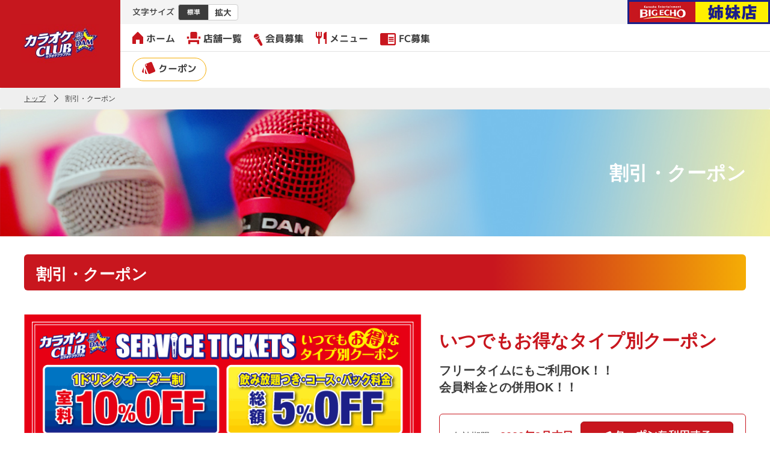

--- FILE ---
content_type: text/html; charset=UTF-8
request_url: https://karaokeclub.jp/coupon/
body_size: 28238
content:
<!DOCTYPE html>
<html lang="ja">
<head>
<title>カラオケＣＬＵＢ ＤＡＭ &nbsp; 割引・クーポン</title>
<meta http-equiv="X-UA-Compatible" content="IE=edge" />
<meta name="viewport" content="width=device-width,user-scalable=no,maximum-scale=1">
<meta name="description" content="カラオケCLUB DAMは全国に展開するカラオケ店です。姉妹店のビッグエコーとともに、清潔で過ごしやすい空間に最新のカラオケ機器を設置し、優れた映像・音響環境により、歌う楽しさとコミュニケーションの場を提供しています。">
<meta name="keywords" content="カラオケ,DAM,ボックス,安い,カラオケ店">

<!-- Google tag (gtag.js) -->
<script async src="https://www.googletagmanager.com/gtag/js?id=G-083MKWGVWB"></script>
<script>
  window.dataLayer = window.dataLayer || [];
  function gtag(){dataLayer.push(arguments);}
  gtag('js', new Date());
  gtag('config', 'G-083MKWGVWB');
</script>

<meta name='robots' content='max-image-preview:large' />
	<style>img:is([sizes="auto" i], [sizes^="auto," i]) { contain-intrinsic-size: 3000px 1500px }</style>
	<link rel='dns-prefetch' href='//ajax.googleapis.com' />
<link rel='dns-prefetch' href='//code.jquery.com' />
		<!-- This site uses the Google Analytics by MonsterInsights plugin v9.3.0 - Using Analytics tracking - https://www.monsterinsights.com/ -->
		<!-- Note: MonsterInsights is not currently configured on this site. The site owner needs to authenticate with Google Analytics in the MonsterInsights settings panel. -->
					<!-- No tracking code set -->
				<!-- / Google Analytics by MonsterInsights -->
		<style id='classic-theme-styles-inline-css' type='text/css'>
/*! This file is auto-generated */
.wp-block-button__link{color:#fff;background-color:#32373c;border-radius:9999px;box-shadow:none;text-decoration:none;padding:calc(.667em + 2px) calc(1.333em + 2px);font-size:1.125em}.wp-block-file__button{background:#32373c;color:#fff;text-decoration:none}
</style>
<style id='global-styles-inline-css' type='text/css'>
:root{--wp--preset--aspect-ratio--square: 1;--wp--preset--aspect-ratio--4-3: 4/3;--wp--preset--aspect-ratio--3-4: 3/4;--wp--preset--aspect-ratio--3-2: 3/2;--wp--preset--aspect-ratio--2-3: 2/3;--wp--preset--aspect-ratio--16-9: 16/9;--wp--preset--aspect-ratio--9-16: 9/16;--wp--preset--color--black: #000000;--wp--preset--color--cyan-bluish-gray: #abb8c3;--wp--preset--color--white: #ffffff;--wp--preset--color--pale-pink: #f78da7;--wp--preset--color--vivid-red: #cf2e2e;--wp--preset--color--luminous-vivid-orange: #ff6900;--wp--preset--color--luminous-vivid-amber: #fcb900;--wp--preset--color--light-green-cyan: #7bdcb5;--wp--preset--color--vivid-green-cyan: #00d084;--wp--preset--color--pale-cyan-blue: #8ed1fc;--wp--preset--color--vivid-cyan-blue: #0693e3;--wp--preset--color--vivid-purple: #9b51e0;--wp--preset--gradient--vivid-cyan-blue-to-vivid-purple: linear-gradient(135deg,rgba(6,147,227,1) 0%,rgb(155,81,224) 100%);--wp--preset--gradient--light-green-cyan-to-vivid-green-cyan: linear-gradient(135deg,rgb(122,220,180) 0%,rgb(0,208,130) 100%);--wp--preset--gradient--luminous-vivid-amber-to-luminous-vivid-orange: linear-gradient(135deg,rgba(252,185,0,1) 0%,rgba(255,105,0,1) 100%);--wp--preset--gradient--luminous-vivid-orange-to-vivid-red: linear-gradient(135deg,rgba(255,105,0,1) 0%,rgb(207,46,46) 100%);--wp--preset--gradient--very-light-gray-to-cyan-bluish-gray: linear-gradient(135deg,rgb(238,238,238) 0%,rgb(169,184,195) 100%);--wp--preset--gradient--cool-to-warm-spectrum: linear-gradient(135deg,rgb(74,234,220) 0%,rgb(151,120,209) 20%,rgb(207,42,186) 40%,rgb(238,44,130) 60%,rgb(251,105,98) 80%,rgb(254,248,76) 100%);--wp--preset--gradient--blush-light-purple: linear-gradient(135deg,rgb(255,206,236) 0%,rgb(152,150,240) 100%);--wp--preset--gradient--blush-bordeaux: linear-gradient(135deg,rgb(254,205,165) 0%,rgb(254,45,45) 50%,rgb(107,0,62) 100%);--wp--preset--gradient--luminous-dusk: linear-gradient(135deg,rgb(255,203,112) 0%,rgb(199,81,192) 50%,rgb(65,88,208) 100%);--wp--preset--gradient--pale-ocean: linear-gradient(135deg,rgb(255,245,203) 0%,rgb(182,227,212) 50%,rgb(51,167,181) 100%);--wp--preset--gradient--electric-grass: linear-gradient(135deg,rgb(202,248,128) 0%,rgb(113,206,126) 100%);--wp--preset--gradient--midnight: linear-gradient(135deg,rgb(2,3,129) 0%,rgb(40,116,252) 100%);--wp--preset--font-size--small: 13px;--wp--preset--font-size--medium: 20px;--wp--preset--font-size--large: 36px;--wp--preset--font-size--x-large: 42px;--wp--preset--spacing--20: 0.44rem;--wp--preset--spacing--30: 0.67rem;--wp--preset--spacing--40: 1rem;--wp--preset--spacing--50: 1.5rem;--wp--preset--spacing--60: 2.25rem;--wp--preset--spacing--70: 3.38rem;--wp--preset--spacing--80: 5.06rem;--wp--preset--shadow--natural: 6px 6px 9px rgba(0, 0, 0, 0.2);--wp--preset--shadow--deep: 12px 12px 50px rgba(0, 0, 0, 0.4);--wp--preset--shadow--sharp: 6px 6px 0px rgba(0, 0, 0, 0.2);--wp--preset--shadow--outlined: 6px 6px 0px -3px rgba(255, 255, 255, 1), 6px 6px rgba(0, 0, 0, 1);--wp--preset--shadow--crisp: 6px 6px 0px rgba(0, 0, 0, 1);}:where(.is-layout-flex){gap: 0.5em;}:where(.is-layout-grid){gap: 0.5em;}body .is-layout-flex{display: flex;}.is-layout-flex{flex-wrap: wrap;align-items: center;}.is-layout-flex > :is(*, div){margin: 0;}body .is-layout-grid{display: grid;}.is-layout-grid > :is(*, div){margin: 0;}:where(.wp-block-columns.is-layout-flex){gap: 2em;}:where(.wp-block-columns.is-layout-grid){gap: 2em;}:where(.wp-block-post-template.is-layout-flex){gap: 1.25em;}:where(.wp-block-post-template.is-layout-grid){gap: 1.25em;}.has-black-color{color: var(--wp--preset--color--black) !important;}.has-cyan-bluish-gray-color{color: var(--wp--preset--color--cyan-bluish-gray) !important;}.has-white-color{color: var(--wp--preset--color--white) !important;}.has-pale-pink-color{color: var(--wp--preset--color--pale-pink) !important;}.has-vivid-red-color{color: var(--wp--preset--color--vivid-red) !important;}.has-luminous-vivid-orange-color{color: var(--wp--preset--color--luminous-vivid-orange) !important;}.has-luminous-vivid-amber-color{color: var(--wp--preset--color--luminous-vivid-amber) !important;}.has-light-green-cyan-color{color: var(--wp--preset--color--light-green-cyan) !important;}.has-vivid-green-cyan-color{color: var(--wp--preset--color--vivid-green-cyan) !important;}.has-pale-cyan-blue-color{color: var(--wp--preset--color--pale-cyan-blue) !important;}.has-vivid-cyan-blue-color{color: var(--wp--preset--color--vivid-cyan-blue) !important;}.has-vivid-purple-color{color: var(--wp--preset--color--vivid-purple) !important;}.has-black-background-color{background-color: var(--wp--preset--color--black) !important;}.has-cyan-bluish-gray-background-color{background-color: var(--wp--preset--color--cyan-bluish-gray) !important;}.has-white-background-color{background-color: var(--wp--preset--color--white) !important;}.has-pale-pink-background-color{background-color: var(--wp--preset--color--pale-pink) !important;}.has-vivid-red-background-color{background-color: var(--wp--preset--color--vivid-red) !important;}.has-luminous-vivid-orange-background-color{background-color: var(--wp--preset--color--luminous-vivid-orange) !important;}.has-luminous-vivid-amber-background-color{background-color: var(--wp--preset--color--luminous-vivid-amber) !important;}.has-light-green-cyan-background-color{background-color: var(--wp--preset--color--light-green-cyan) !important;}.has-vivid-green-cyan-background-color{background-color: var(--wp--preset--color--vivid-green-cyan) !important;}.has-pale-cyan-blue-background-color{background-color: var(--wp--preset--color--pale-cyan-blue) !important;}.has-vivid-cyan-blue-background-color{background-color: var(--wp--preset--color--vivid-cyan-blue) !important;}.has-vivid-purple-background-color{background-color: var(--wp--preset--color--vivid-purple) !important;}.has-black-border-color{border-color: var(--wp--preset--color--black) !important;}.has-cyan-bluish-gray-border-color{border-color: var(--wp--preset--color--cyan-bluish-gray) !important;}.has-white-border-color{border-color: var(--wp--preset--color--white) !important;}.has-pale-pink-border-color{border-color: var(--wp--preset--color--pale-pink) !important;}.has-vivid-red-border-color{border-color: var(--wp--preset--color--vivid-red) !important;}.has-luminous-vivid-orange-border-color{border-color: var(--wp--preset--color--luminous-vivid-orange) !important;}.has-luminous-vivid-amber-border-color{border-color: var(--wp--preset--color--luminous-vivid-amber) !important;}.has-light-green-cyan-border-color{border-color: var(--wp--preset--color--light-green-cyan) !important;}.has-vivid-green-cyan-border-color{border-color: var(--wp--preset--color--vivid-green-cyan) !important;}.has-pale-cyan-blue-border-color{border-color: var(--wp--preset--color--pale-cyan-blue) !important;}.has-vivid-cyan-blue-border-color{border-color: var(--wp--preset--color--vivid-cyan-blue) !important;}.has-vivid-purple-border-color{border-color: var(--wp--preset--color--vivid-purple) !important;}.has-vivid-cyan-blue-to-vivid-purple-gradient-background{background: var(--wp--preset--gradient--vivid-cyan-blue-to-vivid-purple) !important;}.has-light-green-cyan-to-vivid-green-cyan-gradient-background{background: var(--wp--preset--gradient--light-green-cyan-to-vivid-green-cyan) !important;}.has-luminous-vivid-amber-to-luminous-vivid-orange-gradient-background{background: var(--wp--preset--gradient--luminous-vivid-amber-to-luminous-vivid-orange) !important;}.has-luminous-vivid-orange-to-vivid-red-gradient-background{background: var(--wp--preset--gradient--luminous-vivid-orange-to-vivid-red) !important;}.has-very-light-gray-to-cyan-bluish-gray-gradient-background{background: var(--wp--preset--gradient--very-light-gray-to-cyan-bluish-gray) !important;}.has-cool-to-warm-spectrum-gradient-background{background: var(--wp--preset--gradient--cool-to-warm-spectrum) !important;}.has-blush-light-purple-gradient-background{background: var(--wp--preset--gradient--blush-light-purple) !important;}.has-blush-bordeaux-gradient-background{background: var(--wp--preset--gradient--blush-bordeaux) !important;}.has-luminous-dusk-gradient-background{background: var(--wp--preset--gradient--luminous-dusk) !important;}.has-pale-ocean-gradient-background{background: var(--wp--preset--gradient--pale-ocean) !important;}.has-electric-grass-gradient-background{background: var(--wp--preset--gradient--electric-grass) !important;}.has-midnight-gradient-background{background: var(--wp--preset--gradient--midnight) !important;}.has-small-font-size{font-size: var(--wp--preset--font-size--small) !important;}.has-medium-font-size{font-size: var(--wp--preset--font-size--medium) !important;}.has-large-font-size{font-size: var(--wp--preset--font-size--large) !important;}.has-x-large-font-size{font-size: var(--wp--preset--font-size--x-large) !important;}
:where(.wp-block-post-template.is-layout-flex){gap: 1.25em;}:where(.wp-block-post-template.is-layout-grid){gap: 1.25em;}
:where(.wp-block-columns.is-layout-flex){gap: 2em;}:where(.wp-block-columns.is-layout-grid){gap: 2em;}
:root :where(.wp-block-pullquote){font-size: 1.5em;line-height: 1.6;}
</style>
<script type="text/javascript" src="//ajax.googleapis.com/ajax/libs/jquery/1.12.4/jquery.min.js" id="jquery-js"></script>
<script type="text/javascript" src="//code.jquery.com/jquery-migrate-1.4.1.min.js" id="jquery-migrate-js"></script>
<link rel="canonical" href="https://karaokeclub.jp/coupon/" />

<link rel="stylesheet" href="https://karaokeclub.jp/wordpress/wp-content/themes/KARAOKECLUB/css/swiper.css">
<link rel="stylesheet" href="https://karaokeclub.jp/wordpress/wp-content/themes/KARAOKECLUB/css/style.css" id="main_css">
<link rel="stylesheet" href="https://karaokeclub.jp/wordpress/wp-content/themes/KARAOKECLUB/css/index.css">
<link rel="stylesheet" href="https://karaokeclub.jp/wordpress/wp-content/themes/KARAOKECLUB/css/page.css">
<link rel="stylesheet" href="https://karaokeclub.jp/wordpress/wp-content/themes/KARAOKECLUB/css/shopinfo.css">
<link href="https://fonts.googleapis.com/icon?family=Material+Icons" rel="stylesheet">

<link href="https://karaokeclub.jp/wordpress/wp-content/themes/KARAOKECLUB/css/sliderkit-core.css" rel="stylesheet" type="text/css" media="screen, projection">
<link rel="icon" type="image/x-icon" href="https://karaokeclub.jp/wordpress/wp-content/themes/KARAOKECLUB/favicon.ico">
<link rel="apple-touch-icon" href="https://karaokeclub.jp/wordpress/wp-content/themes/KARAOKECLUB/apple-touch-icon.png" sizes="180x180">
<link rel="icon" type="image/png" href="https://karaokeclub.jp/wordpress/wp-content/themes/KARAOKECLUB/android-touch-icon.png" sizes="256x256">

<!-- jQuery Plugin scripts -->
<script src="https://ajax.googleapis.com/ajax/libs/jquery/3.2.1/jquery.min.js"></script>
<script src="https://cdnjs.cloudflare.com/ajax/libs/jquery-cookie/1.4.1/jquery.cookie.min.js"></script>
<script src="https://karaokeclub.jp/wordpress/wp-content/themes/KARAOKECLUB/js/script.js"></script>
<script src="https://karaokeclub.jp/wordpress/wp-content/themes/KARAOKECLUB/js/swiper.min.js"></script>
<script src="https://karaokeclub.jp/wordpress/wp-content/themes/KARAOKECLUB/js/remodal.min.js"></script>

<!-- Google Maps API -->
<script src="https://maps.googleapis.com/maps/api/js?key=AIzaSyBkywwZ1-taFkNhnFSv4Gs_GEmUfgaLnyk"></script>

<script>
$(function(){
    footerSlide('#footer_slider', 23);
});
</script>
</head>
<body>
    <header class="header">
	<div class="flex">
		<h1 class="logo">
			<a href="https://karaokeclub.jp/" title="カラオケCLUB DAM">
				<img src="https://karaokeclub.jp/wordpress/wp-content/themes/KARAOKECLUB/images/header/logo.jpg" alt="カラオケCLUB カラオケクラブダム" width="130">
			</a>
		</h1>

		<div class="navi-area">
			<div class="navi-top">
				<dl class="font-size">
					<dt>文字サイズ</dt>
					<dd id="fsM" class="active">
						<a href="javascript:void(0);" title="標準">標準</a>
					</dd>
					<dd id="fsL">
						<a href="javascript:void(0);" title="拡大">拡大</a>
					</dd>
				</dl>
				<img class="pick-menu pc-pickmenu" src="https://karaokeclub.jp/wordpress/wp-content/themes/KARAOKECLUB/images/header/bigecho_banner.png" alt="ビッグエコー姉妹店">
				<a class="pick-menu sp-pickmenu" title="ビッグエコー姉妹店">BIG ECHO<br class="tab-only">姉妹店</a>
				<div id="nav-toggle">
					<div>
						<span></span>
						<span></span>
						<span></span>
					</div>
				</div>
			</div>

			<nav class="main-navi">
				<ul>
					<li><a href="https://karaokeclub.jp/" title="ホーム"><i class="icon-home"></i>ホーム</a></li>
					<li><a href="https://karaokeclub.jp/shop/" title="店舗一覧"><i class="icon-room"></i>店舗一覧</a></li>
					<li><a href="https://karaokeclub.jp/pickup/member/" title="会員募集"><i class="icon-mic"></i>会員募集</a></li>
					<li><a href="https://karaokeclub.jp/fooddrinklist/" title="メニュー"><i class="icon-cutlery"></i>メニュー</a></li>
					<li><a href="https://franchisesalon.net/karaokeclub-1759/" title="FC募集" target="_blank"><i class="icon-service"></i>FC募集</a></li>
					<!--<li><a href="https://karaokeclub.jp/franchise/" title="FC募集"><i class="icon-service"></i>FC募集</a></li>-->
				</ul>
				<ul class="pc-navi">
					<li>
						<a href="https://karaokeclub.jp/coupon/" title="クーポン" class="radius-btn">
							<i class="icon-card"></i>クーポン
						</a>
					</li>
				</ul>
				<ul class="simple-navi">
					<li><a href="https://karaokeclub.jp/housinginfo/" title="物件情報">物件情報</a></li>
					<li><a href="https://mdh.fm/e?kN202YITVU" title="撮影・収録募集" target="_blank">撮影・収録募集</a></li>
					<li><a href="https://www.dkkaraoke.co.jp/" title="会社情報" target="_blank">会社情報<i class="icon-link"></i></a></li>
				</ul>
				<ul class="col-navi">
					<li><a href="https://karaokeclub.jp/faq/" title="ヘルプ・お問い合わせ">ヘルプ・お問い合わせ</a></li>
					<li><a href="https://www.dkkaraoke.co.jp/use/" title="サイトのご利用について">サイトのご利用について</a></li>
				</ul>
			</nav>
		</div>
	</div>
</header><!-- header -->

<script src="https://karaokeclub.jp/wordpress/wp-content/themes/KARAOKECLUB/js/jquery.modal.js"></script>
<script src="https://karaokeclub.jp/wordpress/wp-content/themes/KARAOKECLUB/js/site.js"></script>

<div class="breadcrumbs">
	<ul class="wrap">
		<li><a href="https://karaokeclub.jp/" title="トップ">トップ</a></li>
		<li>割引・クーポン</li>
	</ul>
</div>

<div class="page-title" style="background-image:url(https://karaokeclub.jp/wordpress/wp-content/themes/KARAOKECLUB/img/photo/coupon_title.jpg);">
	<div class="wrap">
		<h1 class="coupon_h1" >割引・クーポン</h1>
	</div>
</div>
<section class="page">
	<div class="wrap">
		<h2 class="grad-h text-left sp-text_center" style="margin-top:30px;">割引・クーポン</h2>
		<article class="coupon-box">
			<div class="flex">
				<div><img src="https://karaokeclub.jp/wordpress/wp-content/themes/KARAOKECLUB/img/photo/e866a757b8f53ca78d8a02c474866806.gif" alt="クーポンチケット"></div>
				<div class="coupon-detail">
					<h3>いつでもお得な<br class="sp-only">タイプ別クーポン</h3>
					<h4>フリータイムにもご利用OK！！<br>会員料金との併用OK！！</h4>
					<div class="print-box">
						<p>有効期限：<strong>2026年3月末日</strong></p>
						<div class="overlay"></div>
						<a class="red-btn modalLink" href="#modal1" title="クーポンを利用する" data-remodal-target="modal-coupon"><i class="icon-card"></i>クーポンを利用する</a>
					</div>
				</div>
			</div>
			<blockquote>
				※本券は受付の際にご提示ください。<br />
				※スマートフォン等でご利用の場合は本券画面をご提示ください。<br />
				※本券は1 組様1 回につき1 枚のみ有効です。<br />
				※飲み放題込み料金制、コース・パックご利用の場合は総額5%OFF とさせて頂きます。<br />
				※一部店舗では会員併用時の割引率が異なる場合がございます。<br />
				※本券は他のサービス券との併用はできません。<br />
				※有効期限なきものは無効です。<br />
				※本券はパーティーコースにはご利用頂けません。<br />
				※以下の店舗ではご利用いただけません。<br />三沢店・イオンタウン釜石店・小山50号店・土浦店・大森駅前店・阿佐ヶ谷駅前店・環七鹿浜橋店・蒲田南口駅前店・志村坂上店・八王子駅前店・三鷹中央通り店・茅ヶ崎店・相模大野駅前店・大曽根駅前店・香里園駅前店・鶴橋駅前店・三宮北野坂店
			</blockquote>
		</article>
	</div>
</section>
<style media="print">
@media print{
	#modal1{top:0!important;left:0px !important;}
	.page,.header,.coupon_h1,.footer-bnr{display: none !important;}
	.sec-gy.sns-area{display: none !important;}
	footer {display: none !important; }
	#footer {display:none; !important;}
	.contact-navi {display:none; !important;}
	.req-bnr.sp-only img {display:none; !important;}
}</style>
	<div id="modal1" class="modal">
		<div class="coupon_popup_area modal-content coupon-box">
<a data-remodal-action="close" class="remodal-close" aria-label="Close" onclick="myFunction()"></a>
			<h2 class="grad-h">クーポン</h2>
			<img id="coupon_img1" class="coupon_img" src="https://karaokeclub.jp/wordpress/wp-content/themes/KARAOKECLUB/img/photo/e866a757b8f53ca78d8a02c474866806.gif" alt="クーポンチケット" />
			<h3 class="coupon_h3">いつでもお得な<br/>タイプ別クーポン</h3>
	                <h4 class="coupon_h4">フリータイムにもご利用OK！！<br>会員料金との併用OK！！</h4>
			<div class="print-box1">
				<p>有効期限：<strong>2026年3月末日</strong></p>
				<a  id="coupon_btn1" class="red-btn" href="javascript:print();" title="クーポンを印刷する" onclick="window.print();return false;"><i class="icon-card"></i>クーポンを印刷する</a>
			</div>			
			<blockquote>
			※本券は受付の際にご提示ください。<br />
				※スマートフォン等でご利用の場合は本券画面をご提示ください。<br />
				※本券は1 組様1 回につき1 枚のみ有効です。<br />
				※飲み放題込み料金制、コース・パックご利用の場合は総額5%OFF とさせて頂きます。<br />
				※一部店舗では会員併用時の割引率が異なる場合がございます。<br />
				※本券は他のサービス券との併用はできません。<br />
				※有効期限なきものは無効です。<br />
				※本券はパーティーコースにはご利用頂けません。<br />
				※以下の店舗ではご利用いただけません。<br />三沢店・イオンタウン釜石店・小山50号店・土浦店・大森駅前店・阿佐ヶ谷駅前店・環七鹿浜橋店・蒲田南口駅前店・志村坂上店・八王子駅前店・三鷹中央通り店・茅ヶ崎店・相模大野駅前店・大曽根駅前店・香里園駅前店・鶴橋駅前店・三宮北野坂店
			</blockquote>
		</div>
	</div>

<script>
function myFunction() {
  var x = document.getElementById("modal1");
  x.style.display = "none";
    $(".overlay").css('opacity','0');
}
</script>
<section class="footer-bnr">
	<div class="wrap">
		<div class="swiper-container bnr-slide" style="border-style:none;">
			<div class="swiper-wrapper">
									<div class="swiper-slide" data-swiper-autoplay="2000"><a href="/recruit/" target="_self" class="widget_sp_image-image-link"><img width="300" height="101" alt="求人情報" class="attachment-full" style="max-width: 100%;" src="https://karaokeclub.jp/wordpress/wp-content/uploads/2020/04/img_kc_footer_recruit.jpg" /></a></div><div class="swiper-slide" data-swiper-autoplay="2000"><a href="/housinginfo/" target="_blank" class="widget_sp_image-image-link"><img width="300" height="101" alt="物件情報募集" class="attachment-full" style="max-width: 100%;" src="https://karaokeclub.jp/wordpress/wp-content/uploads/2020/04/img_kc_footer_bukken.jpg" /></a></div><div class="swiper-slide" data-swiper-autoplay="2000"><a href="https://www.clubdam.com/singing/" target="_blank" class="widget_sp_image-image-link"><img width="300" height="100" alt="Singing歌いながらいこう" class="attachment-full" style="max-width: 100%;" src="https://karaokeclub.jp/wordpress/wp-content/uploads/2022/10/img_singing_kc.jpg" /></a></div><div class="swiper-slide" data-swiper-autoplay="2000"><a href="https://dam-karaoke.com/" target="_blank" class="widget_sp_image-image-link"><img width="300" height="101" alt="カラオケの窓口" class="attachment-full" style="max-width: 100%;" src="https://karaokeclub.jp/wordpress/wp-content/uploads/2021/10/img_karaokenomadoguchi_kc.jpg" /></a></div><div class="swiper-slide" data-swiper-autoplay="2000"><a href="https://yorumise-navi.com/" target="_blank" class="widget_sp_image-image-link"><img width="300" height="100" alt="よるみせナビ" class="attachment-full" style="max-width: 100%;" src="https://karaokeclub.jp/wordpress/wp-content/uploads/2022/04/KC_FIX_yorumise_logo.jpg" /></a></div><div class="swiper-slide" data-swiper-autoplay="2000"><a href="https://www.clubdam.com/" target="_blank" class="widget_sp_image-image-link"><img width="300" height="101" alt="DAM公式サイト" class="attachment-full" style="max-width: 100%;" src="https://karaokeclub.jp/wordpress/wp-content/uploads/2023/01/img_dam_official_kc.png" /></a></div><div class="swiper-slide" data-swiper-autoplay="2000"><a href="https://www.clubdam.com/app/damtomo/top/Index.do" target="_blank" class="widget_sp_image-image-link"><img width="300" height="101" alt="DAM★とも" class="attachment-full" style="max-width: 100%;" src="https://karaokeclub.jp/wordpress/wp-content/uploads/2020/04/img_kc_footer_damtomo.jpg" /></a></div><div class="swiper-slide" data-swiper-autoplay="2000"><a href="https://big-echo.jp/" target="_blank" class="widget_sp_image-image-link"><img width="300" height="101" alt="カラオケ ビッグエコー" class="attachment-full" style="max-width: 100%;" src="https://karaokeclub.jp/wordpress/wp-content/uploads/2020/04/img_kc_footer_bigecho.jpg" /></a></div><div class="swiper-slide" data-swiper-autoplay="2000"><a href="https://dkparking.com/thepark/" target="_blank" class="widget_sp_image-image-link"><img width="300" height="101" alt="ザ・パーク" class="attachment-full" style="max-width: 100%;" src="https://karaokeclub.jp/wordpress/wp-content/uploads/2020/04/img_kc_footer_parking.jpg" /></a></div>							</div>
		</div>
		<div class="swiper-button-prev footer-swiper-prev"></div>
		<div class="swiper-button-next footer-swiper-next"></div>
	</div>
</section>
</main>

<footer>
	<div class="wrap">
		<div class="footer-navi">
			<nav>
				<ul class="nav-left">
					<li>
						<a href="https://karaokeclub.jp/coupon/" title="クーポン" class="radius-btn">
							<i class="icon-card"></i>クーポン
						</a>
					</li>
				</ul>
				<ul class="nav-center">
					<li><a href="https://karaokeclub.jp/" title="ホーム">ホーム</a></li>
					<li><a href="https://karaokeclub.jp/shop/" title="店舗一覧">店舗一覧</a></li>
					<li><a href="https://karaokeclub.jp/pickup/member/" title="会員募集">会員募集</a></li>
					<li><a href="https://karaokeclub.jp/fooddrinklist/" title="メニュー">メニュー</a></li>
				</ul>
				<ul class="nav-right">
					<li><a href="https://franchisesalon.net/karaokeclub-1759/" title="FC募集" target="_blank">FC募集</a></li>
					<!--<li><a href="https://karaokeclub.jp/franchise/" title="FC募集">FC募集</a></li>-->
					<li><a href="https://karaokeclub.jp/housinginfo/" title="物件情報">物件情報</a></li>
					<li><a href="https://mdh.fm/e?kN202YITVU" title="撮影・収録募集" target="_blank">撮影・収録募集</a></li>
					<li><a href="https://www.dkkaraoke.co.jp/" title="会社情報" target="_blank">会社情報<i class="icon-link"></i></a></li>
				</ul>
			</nav>
		</div>
	</div>

	<div class="bottom-line">
		<div class="wrap">
			<ul>
				<li><a href="https://karaokeclub.jp/faq/" title="ヘルプ・お問い合わせ">ヘルプ・お問い合わせ</a></li>
				<li><a href="https://www.dkkaraoke.co.jp/use/" title="サイトのご利用について" target="_blank">サイトのご利用について</a></li>
			</ul>
			<p class="copyright">Copyright &copy; DAIICHIKOSHO CO., LTD. ALL Rights Reserved.</p>
		</div>
	</div>

	<ul class="sp-footernavi">
		<li><a href="https://karaokeclub.jp/" title="ホーム"><i class="icon-home"></i>ホーム</a></li>
		<li><a href="https://karaokeclub.jp/shop/" title="店舗一覧"><i class="icon-glass"></i>店舗一覧</a></li>
		<li><a href="https://karaokeclub.jp/coupon/" title="クーポン"><i class="icon-card"></i>クーポン</a></li>
		<li><a href="https://karaokeclub.jp/pickup/member/" title="会員募集"><i class="icon-mic"></i>会員募集</a></li>
		<li><a href="https://karaokeclub.jp/fooddrinklist/" title="メニュー"><i class="icon-cutlery"></i>メニュー</a></li>
		<li><a href="https://franchisesalon.net/karaokeclub-1759/" title="FC募集" target="_blank"><i class="icon-service"></i>FC募集</a></li>
		<!--<li><a href="https://karaokeclub.jp/franchise/" title="FC募集"><i class="icon-service"></i>FC募集</a></li>-->
	</ul>
</footer><!-- footer -->


<script>
document.addEventListener("DOMContentLoaded", function() {
    var mySwiper = new Swiper('.bnr-slide', {
        slidesPerView: 5,
        spaceBetween: 16,
        loop: true,
        centeredSlides: true,
        breakpoints: {
            740: {
                slidesPerView: 2,
                spaceBetween: 20,
            }
        },
        navigation: {
            nextEl: '.footer-swiper-next',
            prevEl: '.footer-swiper-prev',
        }
    });
});
</script>
</body>
</html>


--- FILE ---
content_type: text/css
request_url: https://karaokeclub.jp/wordpress/wp-content/themes/KARAOKECLUB/css/index.css
body_size: 27356
content:
@charset "UTF-8";
/*春モード -------------------------------------------------------------*/
/* line 6, ../sass/_ja_map.scss */
.spring {
	padding-top: 10px;
}
/* line 8, ../sass/_ja_map.scss */
.spring .arc {
	position: relative;
	background: #f9cebe url(../img/parts/bg_pattern.png);
	-webkit-box-shadow: 0px -3px 6px 0px rgba(0, 0, 0, 0.16);
	-moz-box-shadow: 0px -3px 6px 0px rgba(0, 0, 0, 0.16);
	box-shadow: 0px -3px 6px 0px rgba(0, 0, 0, 0.16);
	z-index: 1;
}
/* line 13, ../sass/_ja_map.scss */
.spring .arc:after {
	content: "";
	display: block;
	position: absolute;
	top: 0;
	bottom: 0;
	right: 0;
	left: 0;
	margin: auto;
	background: url(../img/parts/spring_illust.png) no-repeat 50% 90%;
}
/* line 25, ../sass/_ja_map.scss */
.spring .map-h {
	width: 527px;
	height: 400px;
	background: url(../img/parts/spring_h_bg.png) no-repeat 50%;
	top: -80px;
}
/* line 30, ../sass/_ja_map.scss */
.spring .map-h article {
	position: absolute;
	top: 58%;
	left: 28%;
	-webkit-transform: translateY(-50%);
	-ms-transform: translateY(-50%);
	transform: translateY(-50%);
}
/* line 38, ../sass/_ja_map.scss */
.spring .map-h h3 {
	color: #584413;
}
/* line 39, ../sass/_ja_map.scss */
.spring .map-h p {
	color: #FFF;
}

/*夏モード -------------------------------------------------------------*/
/* line 43, ../sass/_ja_map.scss */
.summer {
	padding-top: 10px;
}
/* line 45, ../sass/_ja_map.scss */
.summer .arc {
	position: relative;
	background: #a9d5d2 url(../img/parts/bg_pattern.png);
	-webkit-box-shadow: 0px -3px 6px 0px rgba(0, 0, 0, 0.16);
	-moz-box-shadow: 0px -3px 6px 0px rgba(0, 0, 0, 0.16);
	box-shadow: 0px -3px 6px 0px rgba(0, 0, 0, 0.16);
	z-index: 1;
}
/* line 50, ../sass/_ja_map.scss */
.summer .arc:after {
	content: "";
	display: block;
	position: absolute;
	top: 0;
	bottom: 0;
	right: 0;
	left: 0;
	margin: auto;
	background: url(../img/parts/summer_illust.png) no-repeat 50% 92%;
}
/* line 62, ../sass/_ja_map.scss */
.summer .map-h {
	width: 420px;
	height: 345px;
	background: url(../img/parts/summer_h_bg.png) no-repeat 50%;
}
/* line 66, ../sass/_ja_map.scss */
.summer .map-h article {
	position: absolute;
	top: 50%;
	left: 32%;
	-webkit-transform: translateY(-50%);
	-ms-transform: translateY(-50%);
	transform: translateY(-50%);
}
/* line 74, ../sass/_ja_map.scss */
.summer .map-h h3 {
	color: #FFE200;
}
/* line 75, ../sass/_ja_map.scss */
.summer .map-h p {
	color: #FFF;
}

/*秋モード -------------------------------------------------------------*/
/* line 79, ../sass/_ja_map.scss */
.fall {
	padding-top: 10px;
}
/* line 81, ../sass/_ja_map.scss */
.fall .arc {
	position: relative;
	background: #ded7b7 url(../img/parts/bg_pattern.png);
	-webkit-box-shadow: 0px -3px 6px 0px rgba(0, 0, 0, 0.16);
	-moz-box-shadow: 0px -3px 6px 0px rgba(0, 0, 0, 0.16);
	box-shadow: 0px -3px 6px 0px rgba(0, 0, 0, 0.16);
	z-index: 1;
}
/* line 86, ../sass/_ja_map.scss */
.fall .arc:after {
	content: "";
	display: block;
	position: absolute;
	top: 0;
	bottom: 0;
	right: 0;
	left: 0;
	margin: auto;
	background: url(../img/parts/fall_illust.png) no-repeat 50% 90%;
}
/* line 98, ../sass/_ja_map.scss */
.fall .map-h {
	width: 370px;
	height: 331px;
	background: url(../img/parts/fall_h_bg.png) no-repeat 50%;
}
/* line 102, ../sass/_ja_map.scss */
.fall .map-h article {
	position: absolute;
	top: 55%;
	left: 30%;
	-webkit-transform: translateY(-50%);
	-ms-transform: translateY(-50%);
	transform: translateY(-50%);
}
/* line 110, ../sass/_ja_map.scss */
.fall .map-h h3 {
	color: #FFF;
}
/* line 111, ../sass/_ja_map.scss */
.fall .map-h p {
	color: #6E5419;
}

/*冬モード -------------------------------------------------------------*/
/* line 115, ../sass/_ja_map.scss */
.winter {
	padding-top: 10px;
}
/* line 117, ../sass/_ja_map.scss */
.winter .arc {
	position: relative;
	background: #7eb3bf url(../img/parts/bg_pattern.png);
	-webkit-box-shadow: 0px -3px 6px 0px rgba(0, 0, 0, 0.16);
	-moz-box-shadow: 0px -3px 6px 0px rgba(0, 0, 0, 0.16);
	box-shadow: 0px -3px 6px 0px rgba(0, 0, 0, 0.16);
	z-index: 1;
}
/* line 122, ../sass/_ja_map.scss */
.winter .arc:after {
	content: "";
	display: block;
	position: absolute;
	top: 0;
	bottom: 0;
	right: 0;
	left: 0;
	margin: auto;
	background: url(../img/parts/winter_illust.png) no-repeat 50% 91%;
}
/* line 134, ../sass/_ja_map.scss */
.winter .map-h {
	width: 300px;
	height: 406px;
	top: -65px;
	background: url(../img/parts/winter_h_bg.png) no-repeat 50%;
}
/* line 139, ../sass/_ja_map.scss */
.winter .map-h article {
	position: absolute;
	top: 57%;
	left: 27%;
	-webkit-transform: translateY(-50%);
	-ms-transform: translateY(-50%);
	transform: translateY(-50%);
}
/* line 147, ../sass/_ja_map.scss */
.winter .map-h h3 {
	color: #33494E;
}
/* line 148, ../sass/_ja_map.scss */
.winter .map-h p {
	color: #666666;
}

/*マップエリア基本設定 -------------------------------------------------------------*/
@media all and (max-width: 420px) {
  /* line 156, ../sass/_ja_map.scss */
  .sec-search .arc:after {
	background: none;
  }
}
/* line 162, ../sass/_ja_map.scss */
.search-map {
	position: relative;
	max-width: 850px;
	margin: auto;
}
@media all and (max-width: 833px) {
  /* line 162, ../sass/_ja_map.scss */
  .search-map {
	display: none;
  }
}

/* line 170, ../sass/_ja_map.scss */
.map-h {
	position: absolute;
	top: -36px;
	left: 10%;
	z-index: 3;
	text-align: center;
}
/* line 176, ../sass/_ja_map.scss */
.map-h h3 {
	font-family: 'm+1c-bold';
	font-weight: normal;
	margin: 0 0 12px;
	font-size: 24px;
	font-size: 1.5rem;
}
/* line 182, ../sass/_ja_map.scss */
.map-h p {
	font-family: 'm+1c-medium';
	font-size: 16px;
	font-size: 1rem;
	line-height: 1.375;
}

/* line 187, ../sass/_ja_map.scss */
.ja-map {
	position: relative;
	z-index: 2;
	display: flex;
	flex-direction: row-reverse;
	justify-content: center;
	align-items: flex-end;
	padding: 0 0 60px;
}
/* line 195, ../sass/_ja_map.scss */
.ja-map a {
	display: inline-block;
	width: 60px;
	margin: 0 2px 5px 0;
	padding: 15px 0;
	text-align: center;
	font-size: 14px;
	color: #FFF;
	border-radius: 5px;
	-webkit-box-shadow: 0px 3px 0px 0px rgba(93, 93, 93, 0.4);
	-moz-box-shadow: 0px 3px 0px 0px rgba(93, 93, 93, 0.4);
	box-shadow: 0px 3px 0px 0px rgba(93, 93, 93, 0.4);
}
/* line 205, ../sass/_ja_map.scss */
.ja-map a:hover {
	opacity: 0.8;
}
/* line 209, ../sass/_ja_map.scss */
.ja-map .col2 {
	padding: 40px 0;
}
/* line 212, ../sass/_ja_map.scss */
.ja-map .row2 {
	width: calc(62px * 2);
}
/* line 215, ../sass/_ja_map.scss */
.ja-map .top50 {
	position: relative;
	top: 50px;
}

/* line 220, ../sass/_ja_map.scss */
.hokkaido a {
	width: 145px;
	margin: 0 0 20px;
	padding: 59px 0;
	background: #3271B2;
}

/* line 226, ../sass/_ja_map.scss */
.tohoku {
	width: calc(62px * 2);
	display: flex;
	flex-wrap: wrap;
}
/* line 230, ../sass/_ja_map.scss */
.tohoku a {
	background: #1C86B7;
}
/* line 232, ../sass/_ja_map.scss */
.tohoku a:first-child, .tohoku a:last-child {
	width: 122px;
}

/* line 237, ../sass/_ja_map.scss */
.kanto {
	width: calc(62px * 2);
	display: flex;
	flex-wrap: wrap;
	align-items: flex-start;
	align-content: flex-start;
}
/* line 243, ../sass/_ja_map.scss */
.kanto a {
	background: #5B9CA0;
}
/* line 246, ../sass/_ja_map.scss */
.kanto > div {
	width: 60px;
	margin: 0 2px 0 0;
}

/* line 251, ../sass/_ja_map.scss */
.chubu {
	width: calc(62px * 3);
	display: flex;
	flex-wrap: wrap;
	align-items: flex-start;
	align-content: flex-start;
}
/* line 257, ../sass/_ja_map.scss */
.chubu a {
	background: #5D9A5E;
}
/* line 259, ../sass/_ja_map.scss */
.chubu a:last-child {
	margin-left: auto;
}
/* line 263, ../sass/_ja_map.scss */
.chubu .hokuriku {
	background: #B6C13D;
}
/* line 266, ../sass/_ja_map.scss */
.chubu > div {
	width: 60px;
	margin: 0 2px 0 0;
}

/* line 271, ../sass/_ja_map.scss */
.kansai {
	width: calc(62px * 2);
	display: flex;
	flex-wrap: wrap;
	align-items: flex-start;
	align-content: flex-start;
}
/* line 277, ../sass/_ja_map.scss */
.kansai a {
	background: #E2D045;
}

/* line 281, ../sass/_ja_map.scss */
.chugoku {
	width: calc(62px * 3);
	display: flex;
	flex-wrap: wrap;
	align-items: flex-start;
	align-content: flex-start;
}
/* line 287, ../sass/_ja_map.scss */
.chugoku a {
	background: #E5A154;
}
/* line 290, ../sass/_ja_map.scss */
.chugoku > div {
	width: 60px;
	margin: 0 2px 0 0;
}

/* line 295, ../sass/_ja_map.scss */
.shikoku {
	position: relative;
	top: 15px;
	right: 10px;
	width: calc(62px * 2);
	display: flex;
	flex-wrap: wrap;
	align-items: flex-start;
	align-content: flex-start;
	margin-left: auto;
}
/* line 305, ../sass/_ja_map.scss */
.shikoku a {
	background: #BA6B56;
}

/* line 309, ../sass/_ja_map.scss */
.kyushu {
	margin-right: 15px;
	width: calc(62px * 3);
	display: flex;
	flex-wrap: wrap;
	align-items: flex-start;
	align-content: flex-start;
}
/* line 316, ../sass/_ja_map.scss */
.kyushu .row2-flex {
	display: flex;
	flex-wrap: wrap;
	align-items: flex-start;
	align-content: flex-start;
	width: calc(62px * 2);
	margin: 0 2px 0 0;
}
/* line 324, ../sass/_ja_map.scss */
.kyushu .col-flex {
	width: 60px;
	display: flex;
	flex-wrap: wrap;
	align-items: flex-start;
	align-content: flex-start;
}
/* line 331, ../sass/_ja_map.scss */
.kyushu a {
	background: #CC6271;
}

/* line 335, ../sass/_ja_map.scss */
.okinawa {
	position: relative;
	top: 20px;
}
/* line 338, ../sass/_ja_map.scss */
.okinawa a {
	background: #CC6271;
}

/* line 342, ../sass/_ja_map.scss */
.self-start {
	align-self: flex-start;
}

/* line 6, ../sass/index.scss */
h2 {
	text-align: center;
	font-size: 32px;
	font-size: 2rem;
	line-height: 1.75;
}
/* line 9, ../sass/index.scss */
h2 i {
	display: block;
	font-size: 46px;
}
@media all and (max-width: 420px) {
  /* line 6, ../sass/index.scss */
  h2 {
	font-size: 30px;
	font-size: 1.875rem;
	line-height: 1.76667;
  }
}

/* line 17, ../sass/index.scss */
.wh-box {
	margin-bottom: 60px;
	border-radius: 6px;
	background: #FFF;
	-webkit-box-shadow: 0px 0px 10px 0px rgba(0, 0, 0, 0.16);
	-moz-box-shadow: 0px 0px 10px 0px rgba(0, 0, 0, 0.16);
	box-shadow: 0px 0px 10px 0px rgba(0, 0, 0, 0.16);
}

/*-------------------------------------------------
メインビジュアル
-------------------------------------------------*/
/* line 28, ../sass/index.scss */
.main-visual {
	background: #282B2E;
	padding: 20px 0 140px;
}
/* line 31, ../sass/index.scss */
.main-visual .swiper-wrapper {
	align-items: center;
}
/* line 34, ../sass/index.scss */
.main-visual .swiper-slide {
	padding-top: 31%;
	opacity: 0.6;
}
.main-visual .swiper-slide img {
        width: 100%;
        height: 100%;
}

.recommend-slide .swiper-slide img {
        width: 100%;
        height: 100%;
}

/* line 37, ../sass/index.scss */
.main-visual .swiper-slide a {
	position: absolute;
	top: 0;
	bottom: 0;
	left: 0;
	right: 0;
	margin: auto;
}
/* line 46, ../sass/index.scss */
.main-visual .swiper-slide-active {
	padding-top: 33%;
	opacity: 1;
}
/* line 50, ../sass/index.scss */
.main-visual .swiper-button-prev {
	border: 1px solid #FFF;
	background: #c8161e;
	left: 16%;
}
/* line 54, ../sass/index.scss */
.main-visual .swiper-button-prev:after {
	position: absolute;
	top: 9px;
	left: 10px;
	content: "";
	display: block;
	border-style: solid;
	border-width: 0 2px 2px 0;
	content: "";
	display: inline-block;
	height: 8px;
	width: 8px;
	border-color: white;
	transform: rotate(135deg);
}
/* line 63, ../sass/index.scss */
.main-visual .swiper-button-next {
	border: 1px solid #FFF;
	background: #c8161e;
	right: 16%;
}
/* line 67, ../sass/index.scss */
.main-visual .swiper-button-next:after {
	position: absolute;
	top: 9px;
	right: 10px;
	content: "";
	display: block;
	border-style: solid;
	border-width: 0 2px 2px 0;
	content: "";
	display: inline-block;
	height: 8px;
	width: 8px;
	border-color: white;
	transform: rotate(-45deg);
}
/* line 76, ../sass/index.scss */
.main-visual .wrap {
	position: relative;
	z-index: 20;
	margin-top: 25px;
}
/* line 80, ../sass/index.scss */
.main-visual .news {
	position: absolute;
	top: 20px;
	left: 0;
	display: flex;
	align-items: center;
	width: 86%;
}
/* line 87, ../sass/index.scss */
.main-visual .news dt {
	margin-right: 5px;
	padding: 5px 15px;
	color: #FFF;
	border-radius: 2px;
	font-size: 12px;
	font-size: 0.75rem;
	background: #c8161e;
}
/* line 95, ../sass/index.scss */
.main-visual .news dd, .main-visual .news a {
	color: #FFF;
	font-size: 15px;
	font-size: 0.9375rem;
	line-height: 1.2;
	white-space: nowrap;
	overflow: hidden;
	text-overflow: ellipsis;
}
/* line 104, ../sass/index.scss */
.main-visual .news time {
	margin-right: 1em;
	font-size: 14px;
	font-size: 0.875rem;
}
/* line 108, ../sass/index.scss */
.main-visual .news a:hover {
	color: #c8161e;
}
/* line 112, ../sass/index.scss */
.main-visual .more-link {
	position: absolute;
	top: 20px;
	right: 0;
	padding: 0 15px 0 0;
	color: #FFF;
	font-size: 14px;
	font-size: 0.875rem;
}
/* line 119, ../sass/index.scss */
.main-visual .more-link:hover {
	color: #c8161e;
}
/* line 121, ../sass/index.scss */
.main-visual .more-link:hover:after {
	border-color: #c8161e;
}
/* line 125, ../sass/index.scss */
.main-visual .more-link:after {
	content: "";
	display: block;
	position: absolute;
	top: 4px;
	right: 0;
	border-style: solid;
	border-width: 0 2px 2px 0;
	content: "";
	display: inline-block;
	height: 7px;
	width: 7px;
	border-color: white;
	transform: rotate(-45deg);
}
@media all and (max-width: 833px) {
  /* line 28, ../sass/index.scss */
  .main-visual {
	padding: 20px 0 120px;
  }
  /* line 136, ../sass/index.scss */
  .main-visual .swiper-container {
	margin-bottom: 55px;
  }
  /* line 139, ../sass/index.scss */
  .main-visual .news {
	position: static;
	padding: 0 0 12px;
	width: 100%;
	border-bottom: 1px solid #52575D;
  }
  /* line 145, ../sass/index.scss */
  .main-visual .more-link {
	position: relative;
	float: right;
  }
}
@media all and (max-width: 420px) {
  /* line 151, ../sass/index.scss */
  .main-visual .swiper-container {
	padding: 0 4%;
  }
  /* line 154, ../sass/index.scss */
  .main-visual .swiper-slide-active {
	padding-top: 50%;
  }
  /* line 157, ../sass/index.scss */
  .main-visual .swiper-button-prev {
	left: 5px;
  }
  /* line 160, ../sass/index.scss */
  .main-visual .swiper-button-next {
	right: 5px;
  }
}

/*-------------------------------------------------
ビジュアル下の３メニュー
-------------------------------------------------*/
/* line 170, ../sass/index.scss */
.push-menu {
	margin: -80px 0 10px;
	overflow: hidden;
}
/* line 173, ../sass/index.scss */
.push-menu .arc {
	background: #fdfdfd;
	border-top: 2px solid #F5AD05;
}
/* line 177, ../sass/index.scss */
.push-menu ul {
	display: flex;
	justify-content: center;
	padding: 27px 0 10px;
}
/* line 182, ../sass/index.scss */
.push-menu li:first-child a {
	padding: 0 54px 0 0;
}
/* line 183, ../sass/index.scss */
.push-menu li:nth-child(2) {
	padding: 0 54px;
	border-left: 1px solid #E2E2E2;
	border-right: 1px solid #E2E2E2;
}
/* line 188, ../sass/index.scss */
.push-menu li:last-child a {
	padding: 0 0 0 54px;
}
/* line 189, ../sass/index.scss */
.push-menu a {
	display: block;
	font-size: 17px;
	font-size: 1.0625rem;
	font-family: 'm+2p-bold';
	-webkit-transition: -webkit-transform 0.2s;
	transition: transform 0.2s;
}
/* line 195, ../sass/index.scss */
.push-menu a:hover {
	-webkit-transform: scale(1.1);
	transform: scale(1.1);
}
/* line 200, ../sass/index.scss */
.push-menu i {
	display: block;
	margin-bottom: 7px;
	text-align: center;
	font-size: 52px;
	color: #c8161e;
}
@media all and (max-width: 740px) {
  /* line 208, ../sass/index.scss */
  .push-menu ul {
	width: 94%;
	margin: 0 auto;
  }
  /* line 212, ../sass/index.scss */
  .push-menu li:first-child a {
	padding: 0 20px 0 0;
  }
  /* line 213, ../sass/index.scss */
  .push-menu li:nth-child(2) {
	padding: 0 22px;
  }
  /* line 216, ../sass/index.scss */
  .push-menu li:last-child a {
	padding: 0 0 0 10px;
  }
  /* line 217, ../sass/index.scss */
  .push-menu a {
	font-size: 12px;
	font-size: 0.75rem;
  }
}
@media all and (max-width: 420px) {
  /* line 222, ../sass/index.scss */
  .push-menu li:nth-child(2) {
	padding: 0 15px;
  }
}

/*-------------------------------------------------
オレンジ背景　キャンペーンエリア
-------------------------------------------------*/
/* line 233, ../sass/index.scss */
.sec-orange {
	margin-top: -10px;
	padding-top: 30px;
}
/* line 236, ../sass/index.scss */
.sec-orange .arc {
	padding-top: 10px;
	background: url(../img/parts/bg_pattern.png), linear-gradient(#343692 0%, #343692 100%);
}
/* line 240, ../sass/index.scss */
.sec-orange .wh-box {
	margin-bottom: 140px;
	padding: 50px 40px 40px;
}
/* line 243, ../sass/index.scss */
.sec-orange .wh-box figure {
	margin: 0 0 13px;
	display: block;
	width: 100%;
	height: 0;
	padding-top: 49.85836%;
	border-radius: 6px;
}
/* line 249, ../sass/index.scss */
.sec-orange h3 {
	font-size: 16px;
	font-size: 1rem;
	line-height: 1.5;
}
@media all and (max-width: 420px) {
  /* line 253, ../sass/index.scss */
  .sec-orange .wh-box {
	padding: 25px 20px;
  }
  /* line 257, ../sass/index.scss */
  .sec-orange .col3 .item:nth-child(n + 4) {
	display: none;
  }
}

/* キャンペーン見出し --------------------------------------------*/
/* line 264, ../sass/index.scss */
.campaign-h {
	margin: 40px 0 0;
	padding: 15px 0 35px;
	text-align: center;
	color: #FFF;
	font-family: 'm+1c-bold';
	font-weight: normal;
	background: url(../img/parts/campaign_h.svg) no-repeat 50% 0;
}
@media all and (max-width: 420px) {
  /* line 264, ../sass/index.scss */
  .campaign-h {
	margin: 20px 0 0;
	padding: 15px 0 30px;
	background-position: 50% 110%;
	background-size: 90%;
	font-size: 5vw;
  }
}

/* アプリダウンロードとムービバナー　--------------------------------*/
/* line 282, ../sass/index.scss */
.negative-box {
	display: flex;
	align-items: flex-start;
	margin-top: -30px;
}
/* line 286, ../sass/index.scss */
.negative-box .app-dl {
	position: relative;
	display: flex;
	justify-content: space-between;
	align-items: center;
	width: calc(100% - 305px);
	margin: 0 30px 0 0;
	background: #FFE200;
}
/* line 294, ../sass/index.scss */
.negative-box .app-dl .app-img {
	align-self: flex-end;
}
/* line 298, ../sass/index.scss */
.negative-box .app-dl .sp-app-img {
	display: none;
}
/* line 301, ../sass/index.scss */
.negative-box .app-dl h3 {
	margin-left: 10px;
	color: #231815;
	font-family: 'm+1c-bold';
	font-weight: normal;
	font-size: 30px;
	font-size: 1.875rem;
	line-height: 1.33333;
	letter-spacing: 0.03333em;
}
/* line 306, ../sass/index.scss */
.negative-box .app-dl h3 strong {
	color: #c8161e;
}
/* line 309, ../sass/index.scss */
.negative-box .app-dl dl {
	float: right;
	width: 38%;
	margin: 17px 17px 17px 0;
	padding: 14px 0;
}
/* line 315, ../sass/index.scss */
.negative-box .app-dl dt {
	font-size: 20px;
	font-size: 1.25rem;
	line-height: 2;
	letter-spacing: 0.1em;
	color: #c8161e;
}
/* line 318, ../sass/index.scss */
.negative-box .app-dl dt i {
	margin: 0 2px;
	font-size: 11px;
}
/* line 324, ../sass/index.scss */
.negative-box .movie-box {
	width: 285px;
	padding: 10px;
	border: 2px solid #F5AD05;
	border-radius: 6px;
	background: #EFEFEF;
	cursor: pointer;
	-webkit-transition: all .3s;
	transition: all .3s;
}
/* line 333, ../sass/index.scss */
.negative-box .movie-box:hover {
	background: #F5AD05;
	-webkit-transform: scale(1.1);
	transform: scale(1.1);
}
/* line 338, ../sass/index.scss */
.negative-box .movie-box figure {
	display: flex;
	align-items: center;
	justify-content: space-between;
}
/* line 343, ../sass/index.scss */
.negative-box .movie-box figcaption {
	text-align: center;
	font-family: 'm+1c-bold';
	font-size: 14px;
	font-size: 0.875rem;
}
/* line 347, ../sass/index.scss */
.negative-box .movie-box figcaption i {
	display: block;
	margin: 0 0 8px;
	font-size: 22px;
	color: #c8161e;
}
@media screen and (max-width: 1100px) {
  /* line 356, ../sass/index.scss */
  .negative-box .app-dl {
	position: relative;
	display: block;
	margin: 0 20px 20px 0;
	padding: 10px 12px 10px 16%;
  }
  /* line 361, ../sass/index.scss */
  .negative-box .app-dl .app-img {
	display: none;
  }
  /* line 364, ../sass/index.scss */
  .negative-box .app-dl .sp-app-img {
	position: absolute;
	left: -10px;
	bottom: 0;
	display: block;
  }
  /* line 370, ../sass/index.scss */
  .negative-box .app-dl h3 {
	margin-left: 0;
	font-size: 20px;
	font-size: 1.25rem;
	line-height: 1.3;
  }
  /* line 373, ../sass/index.scss */
  .negative-box .app-dl h3 br {
	display: none;
  }
  /* line 375, ../sass/index.scss */
  .negative-box .app-dl dl {
	float: none;
	width: 100%;
	margin: 10px 0;
	padding: 8px 0;
  }
  /* line 381, ../sass/index.scss */
  .negative-box .app-dl dt {
	font-size: 12px;
	font-size: 0.75rem;
  }
}
@media screen and (max-width: 740px) {
  /* line 282, ../sass/index.scss */
  .negative-box {
	display: block;
  }
  /* line 389, ../sass/index.scss */
  .negative-box .app-dl {
	position: relative;
	width: 100%;
	display: block;
	margin: 0 0 20px;
	padding: 10px 12px 10px 33%;
  }
  /* line 395, ../sass/index.scss */
  .negative-box .app-dl .app-img {
	display: none;
  }
  /* line 398, ../sass/index.scss */
  .negative-box .app-dl .sp-app-img {
	position: absolute;
	left: -10px;
	bottom: 0;
	display: block;
  }
  /* line 404, ../sass/index.scss */
  .negative-box .app-dl h3 {
	margin-left: 0;
	font-size: 20px;
	font-size: 1.25rem;
	line-height: 1.3;
  }
  /* line 407, ../sass/index.scss */
  .negative-box .app-dl h3 br {
	display: block;
  }
  /* line 409, ../sass/index.scss */
  .negative-box .app-dl dl {
	float: none;
	width: 100%;
	margin: 10px 0;
	padding: 8px 0;
  }
  /* line 415, ../sass/index.scss */
  .negative-box .app-dl dt {
	font-size: 12px;
	font-size: 0.75rem;
  }
  /* line 418, ../sass/index.scss */
  .negative-box .app-dl #user-android {
	display: none;
  }
  /* line 422, ../sass/index.scss */
  .negative-box .movie-box {
	width: 100%;
  }
  /* line 425, ../sass/index.scss */
  .negative-box .movie-box figcaption {
	width: calc(100% - 161px);
  }
}

/*-------------------------------------------------
グレー背景　コンセプトルーム
-------------------------------------------------*/
/* line 437, ../sass/index.scss */
.sec-gy .arc {
	background: #EFEFEF;
}
/* line 438, ../sass/index.scss */
.sec-gy h2 {
	font-family: 'm+1c-bold';
	font-weight: normal;
	color: #c8161e;
}

/* line 445, ../sass/index.scss */
.sec-wh .arc {
	background: #FFF;
}
/* line 446, ../sass/index.scss */
.sec-wh h2 {
	font-family: 'm+1c-bold';
	font-weight: normal;
	color: #c8161e;
}

/* line 453, ../sass/index.scss */
.sec-room {
	margin-top: -80px;
}
/* line 455, ../sass/index.scss */
.sec-room .arc {
	padding-top: 78px;
}
@media all and (max-width: 420px) {
  /* line 459, ../sass/index.scss */
  .sec-room .arc {
	padding-top: 40px;
  }
}

/* line 464, ../sass/index.scss */
.room-slide {
	margin: 30px 0 60px;
}
/* line 466, ../sass/index.scss */
.room-slide figure {
	margin-bottom: 20px;
	padding-top: 53%;
	border-radius: 6px;
}
/* line 471, ../sass/index.scss */
.room-slide h3 {
	margin-bottom: 10px;
	color: #c8161e;
	font-size: 20px;
	font-size: 1.25rem;
	line-height: 1.6;
}
/* line 476, ../sass/index.scss */
.room-slide p {
	font-size: 14px;
	font-size: 0.875rem;
	line-height: 1.57143;
}
/* line 479, ../sass/index.scss */
.room-slide .swiper-button-prev {
	top: -30px;
	left: 6%;
	background: #c8161e;
}
/* line 483, ../sass/index.scss */
.room-slide .swiper-button-prev:after {
	position: absolute;
	top: 10px;
	left: 12px;
	content: "";
	display: block;
	border-style: solid;
	border-width: 0 2px 2px 0;
	content: "";
	display: inline-block;
	height: 8px;
	width: 8px;
	border-color: white;
	transform: rotate(135deg);
}
/* line 492, ../sass/index.scss */
.room-slide .swiper-button-next {
	top: -30px;
	right: 6%;
	background: #c8161e;
}
/* line 496, ../sass/index.scss */
.room-slide .swiper-button-next:after {
	position: absolute;
	top: 10px;
	right: 12px;
	content: "";
	display: block;
	border-style: solid;
	border-width: 0 2px 2px 0;
	content: "";
	display: inline-block;
	height: 8px;
	width: 8px;
	border-color: white;
	transform: rotate(-45deg);
}
@media all and (max-width: 420px) {
  /* line 464, ../sass/index.scss */
  .room-slide {
	margin: 30px 4% 50px;
  }
  /* line 507, ../sass/index.scss */
  .room-slide .swiper-button-prev {
	top: 35%;
	left: -10px;
  }
  /* line 511, ../sass/index.scss */
  .room-slide .swiper-button-next {
	top: 35%;
	right: -10px;
  }
}

/* line 517, ../sass/index.scss */
.recommend {
	margin-bottom: 140px;
	padding: 40px 55px;
	background: #c8161e;
	border-radius: 6px;
	-webkit-box-shadow: 0px 0px 10px 0px rgba(0, 0, 0, 0.16);
	-moz-box-shadow: 0px 0px 10px 0px rgba(0, 0, 0, 0.16);
	box-shadow: 0px 0px 10px 0px rgba(0, 0, 0, 0.16);
}
/* line 523, ../sass/index.scss */
.recommend h2 {
	color: #FFF;
	margin-bottom: 25px;
}
/* line 527, ../sass/index.scss */
.recommend figure {
	margin: 0 0 12px;
	padding-top: 50%;
	border: 1px solid #FFF;
	border-radius: 6px;
}
/* line 533, ../sass/index.scss */
.recommend h3 {
	margin: 0 0 10px;
	color: #FFE200;
}
/* line 537, ../sass/index.scss */
.recommend p {
	color: #FFF;
	font-size: 14px;
	font-size: 0.875rem;
	line-height: 1.57143;
}
@media all and (max-width: 420px) {
  /* line 517, ../sass/index.scss */
  .recommend {
	margin-bottom: 110px;
	padding: 30px 20px;
  }
  /* line 544, ../sass/index.scss */
  .recommend h2 {
	margin-bottom: 20px;
  }
}

/* line 549, ../sass/index.scss */
.recommend-slide {
	overflow: hidden;
}

/* line 552, ../sass/index.scss */
.recommend-prev {
	top: 50%;
	left: 13px;
	background: #FFF;
}
/* line 556, ../sass/index.scss */
.recommend-prev:after {
	position: absolute;
	top: 9px;
	left: 12px;
	content: "";
	display: block;
	border-style: solid;
	border-width: 0 2px 2px 0;
	content: "";
	display: inline-block;
	height: 8px;
	width: 8px;
	border-color: #c8161e;
	transform: rotate(135deg);
}

/* line 565, ../sass/index.scss */
.recommend-next {
	top: 50%;
	right: 13px;
	background: #FFF;
}
/* line 569, ../sass/index.scss */
.recommend-next:after {
	position: absolute;
	top: 9px;
	right: 12px;
	content: "";
	display: block;
	border-style: solid;
	border-width: 0 2px 2px 0;
	content: "";
	display: inline-block;
	height: 8px;
	width: 8px;
	border-color: #c8161e;
	transform: rotate(-45deg);
}

@media all and (max-width: 420px) {
  /* line 579, ../sass/index.scss */
  .recommend-prev {
	left: 5px;
	border: 1px solid #c8161e;
  }

  /* line 583, ../sass/index.scss */
  .recommend-next {
	right: 5px;
	border: 1px solid #c8161e;
  }
}
/*-------------------------------------------------
店舗検索/予約
-------------------------------------------------*/
/* line 592, ../sass/index.scss */
.sec-search {
	margin-top: -80px;
}
/* line 594, ../sass/index.scss */
.sec-search .arc {
	padding-top: 78px;
	padding-bottom: 60px;
}
/* line 598, ../sass/index.scss */
.sec-search h2 {
	margin-bottom: 30px;
	font-family: 'm+1c-bold';
	font-weight: normal;
}
/* line 603, ../sass/index.scss */
.sec-search .wrap {
	z-index: 10;
}
@media all and (max-width: 420px) {
  /* line 607, ../sass/index.scss */
  .sec-search .arc {
	padding-top: 58px;
	padding-bottom: 10px;
  }
}
/* line 612, ../sass/index.scss */
.sec-search .wh-box {
	margin-bottom: 60px;
}


--- FILE ---
content_type: text/css
request_url: https://karaokeclub.jp/wordpress/wp-content/themes/KARAOKECLUB/css/page.css
body_size: 65704
content:
@charset "UTF-8";
/*------------------------------------------------
アーカイブページ
------------------------------------------------*/
/* line 9, ../sass/page.scss */
.page-title {
	background-repeat: no-repeat;
	background-position: 50%;
	background-size: cover;
}
/* line 13, ../sass/page.scss */
.page-title .wrap {
	padding-top: 16.5%;
}
/* line 14, ../sass/page.scss */
.page-title h1 {
	position: absolute;
	top: 50%;
	-webkit-transform: translateY(-50%);
	-ms-transform: translateY(-50%);
	transform: translateY(-50%);
	right: 0;
	font-size: 32px;
	font-size: 2rem;
	line-height: 1.25;
	color: #FFF;
	text-align: right;
}
@media all and (max-width: 740px) {
  /* line 22, ../sass/page.scss */
  .page-title .wrap {
	padding-top: 53%;
  }
  /* line 23, ../sass/page.scss */
  .page-title h1 {
	font-size: 28px;
	font-size: 1.75rem;
	line-height: 1.42857;
  }
}

/* line 26, ../sass/page.scss */
.page-title_grad {
	background: linear-gradient(90deg, #e60012 65%, #f5ad05 100%);
}
/* line 28, ../sass/page.scss */
.page-title_grad .logo {
	position: absolute;
	top: 50%;
	-webkit-transform: translateY(-50%);
	-ms-transform: translateY(-50%);
	transform: translateY(-50%);
	left: 0;
}
@media all and (max-width: 740px) {
  /* line 33, ../sass/page.scss */
  .page-title_grad .logo {
	width: 48%;
  }
}

/* line 38, ../sass/page.scss */
.page_read {
	margin: 0 0 30px;
	text-align: center;
	font-family: 'm+1c-bold';
	font-weight: normal;
	font-size: 20px;
	font-size: 1.25rem;
	line-height: 1.8;
}
@media all and (max-width: 740px) {
  /* line 38, ../sass/page.scss */
  .page_read {
	margin: 0 0 30px;
	font-size: 18px;
	font-size: 1.125rem;
	line-height: 1.66667;
  }
}

/* line 49, ../sass/page.scss */
.page {
	padding: 0 0 100px;
}
/* line 51, ../sass/page.scss */
.page figure {
	margin-bottom: 10px;
}
/* line 55, ../sass/page.scss */
.page .item h2 {
	margin-bottom: 10px;
	text-align: left;
	font-size: 15px;
	font-size: 0.9375rem;
	line-height: 1.33333;
}
/* line 60, ../sass/page.scss */
.page .item time {
	color: #A7A7A7;
	font-size: 14px;
	font-size: 0.875rem;
}
@media all and (max-width: 833px) {
  /* line 49, ../sass/page.scss */
  .page {
	padding: 0 0 60px;
  }
}
@media all and (max-width: 420px) {
  /* line 69, ../sass/page.scss */
  .page h1.sp-small {
	font-size: 20px;
	font-size: 1.25rem;
  }
}
/* line 74, ../sass/page.scss */
.page .att-block {
	padding: 15px;
	color: #5D5D5D;
	font-size: 14px;
	font-size: 0.875rem;
	line-height: 1.57143;
	border-radius: 6px;
	background: #F8F8F8;
}
/* line 80, ../sass/page.scss */
.page .att-block p {
	text-indent: -1em;
	margin-left: 1em;
}
/* line 84, ../sass/page.scss */
.page .att-block a {
	text-decoration: underline;
	color: #c8161e;
}
@media all and (max-width: 740px) {
  /* line 49, ../sass/page.scss */
  .page {
	padding: 0 0 60px;
  }
  /* line 91, ../sass/page.scss */
  .page .grad-h {
	font-size: 18px;
	font-size: 1.125rem;
	line-height: 1.38889;
  }
}
/* line 96, ../sass/page.scss */
.page .bg-blur {
	position: relative;
	overflow: hidden;
	margin: 0 0 30px;
	text-align: center;
	background-size: cover;
	background-position: 50%;
	background-repeat: no-repeat;
	border-radius: 6px;
}
/* line 105, ../sass/page.scss */
.page .bg-blur img {
	position: relative;
	z-index: 2;
	display: block;
	margin: auto;
}
/* line 111, ../sass/page.scss */
.page .bg-blur:before {
	content: "";
	position: absolute;
	top: -45px;
	bottom: -45px;
	left: -45px;
	right: -45px;
	background: inherit;
	filter: blur(23px);
}
/* line 121, ../sass/page.scss */
.page .bg-blur:after {
	content: "";
	position: absolute;
	top: 0;
	bottom: 0;
	left: 0;
	right: 0;
	background: rgba(0, 0, 0, 0.2);
}
/* line 132, ../sass/page.scss */
.page .bg-gy {
	margin: 0 0 30px;
	background: #EFEFEF;
	border: 1px solid #E2E2E2;
	border-radius: 6px;
}
/* line 137, ../sass/page.scss */
.page .bg-gy img {
	position: relative;
	z-index: 2;
	display: block;
	margin: auto;
}
/* line 145, ../sass/page.scss */
.page .item_border {
	padding: 30px;
	border-radius: 6px;
	border: 1px solid #c8161e;
}
/* line 149, ../sass/page.scss */
.page .item_border h2 {
	margin: 0 0 20px;
	font-size: 22px;
	font-size: 1.375rem;
	color: #c8161e;
}
/* line 154, ../sass/page.scss */
.page .item_border .att {
	margin: 0 0 30px;
	font-size: 14px;
	font-size: 0.875rem;
	line-height: 1.57143;
}

/* line 161, ../sass/page.scss */
.border_article {
	padding: 60px 0 30px;
	border-radius: 6px;
	border: 1px solid #c8161e;
}
/* line 165, ../sass/page.scss */
.border_article h2 {
	margin: 0 0 30px;
	font-family: 'm+1c-bold';
	font-size: 24px;
	font-size: 1.5rem;
	line-height: 1.66667;
}
/* line 170, ../sass/page.scss */
.border_article p {
	margin: 0 0 30px;
	font-size: 16px;
	font-size: 1rem;
	line-height: 1.625;
}
/* line 174, ../sass/page.scss */
.border_article .gy-box {
	display: inline-block;
	margin: 0 0 20px;
	padding: 17px 73px;
	font-family: 'm+1c-bold';
	background: #E2E2E2;
	font-size: 18px;
	font-size: 1.125rem;
	border-radius: 6px;
}
/* line 183, ../sass/page.scss */
.border_article .red-btn {
	width: auto;
	margin: 0 0;
	padding: 15px 27px;
}
@media all and (max-width: 740px) {
  /* line 161, ../sass/page.scss */
  .border_article {
	padding: 40px 25px;
  }
  /* line 190, ../sass/page.scss */
  .border_article .gy-box {
	width: 100%;
	padding: 18px 0;
  }
  /* line 194, ../sass/page.scss */
  .border_article .red-btn {
	width: 100%;
	padding: 15px 0;
  }
}

/* line 201, ../sass/page.scss */
.photo-flex {
	display: flex;
	margin: 0 0 20px -20px;
}
/* line 205, ../sass/page.scss */
.photo-flex img {
	display: block;
	width: 100%;
	border-radius: 6px;
}
/* line 210, ../sass/page.scss */
.photo-flex .item {
	width: calc(67.5% - 20px);
	margin-left: 20px;
}
/* line 214, ../sass/page.scss */
.photo-flex .item:last-child {
	width: 32.5%;
}
/* line 216, ../sass/page.scss */
.photo-flex .item:last-child img:first-child {
	margin: 0 0 18px;
}
@media all and (max-width: 420px) {
  /* line 201, ../sass/page.scss */
  .photo-flex {
	display: block;
	margin: 0 0 10px;
  }
  /* line 223, ../sass/page.scss */
  .photo-flex .item {
	width: 100%;
	margin: 0 0 10px;
  }
  /* line 227, ../sass/page.scss */
  .photo-flex .item:last-child {
	width: 100%;
  }
  /* line 229, ../sass/page.scss */
  .photo-flex .item:last-child img:first-child {
	margin: 0 0 10px;
  }
  /* line 233, ../sass/page.scss */
  .photo-flex .sp-col2 {
	display: flex;
	justify-content: space-between;
	align-items: flex-start;
	margin: 0 0 40px;
  }
  /* line 238, ../sass/page.scss */
  .photo-flex .sp-col2 img {
	width: calc(50% - 5px);
	margin: 0 0 0 !important;
  }
}

/* line 246, ../sass/page.scss */
.page_list h1 {
	margin-bottom: 60px;
}
/* line 249, ../sass/page.scss */
.page_list .grad-h {
	margin-bottom: 40px;
}
/* line 252, ../sass/page.scss */
.page_list .red-title {
	font-family: 'm+1c-bold';
	font-weight: normal;
	margin: 0 0 37px;
	color: #c8161e;
	font-size: 28px;
	font-size: 1.75rem;
}
@media all and (max-width: 740px) {
  /* line 260, ../sass/page.scss */
  .page_list .grad-h {
	margin: 0 0 30px;
	font-size: 18px;
	font-size: 1.125rem;
  }
  /* line 263, ../sass/page.scss */
  .page_list .grad-h img {
	width: 75px;
  }
  /* line 265, ../sass/page.scss */
  .page_list .red-title {
	margin: 0 0 30px;
  }
}
@media all and (max-width: 740px) and (max-width: 740px) {
  /* line 265, ../sass/page.scss */
  .page_list .red-title {
	font-size: 26px;
	font-size: 1.625rem;
  }
}
/* line 272, ../sass/page.scss */
.page_list figure {
	margin-bottom: 15px;
}
/* line 275, ../sass/page.scss */
.page_list .blur-img {
	overflow: hidden;
	padding-top: 68.8%;
}
/* line 278, ../sass/page.scss */
.page_list .blur-img:before {
	content: "";
	position: absolute;
	top: -6px;
	bottom: -6px;
	left: -6px;
	right: -6px;
	background: inherit;
	filter: blur(6px);
}
/* line 288, ../sass/page.scss */
.page_list .blur-img:after {
	content: "";
	position: absolute;
	top: 0;
	bottom: 0;
	left: 0;
	right: 0;
	background: rgba(0, 0, 0, 0.5);
}
/* line 297, ../sass/page.scss */
.page_list .blur-img figcaption {
	position: absolute;
	top: 50%;
	left: 0;
	right: 0;
	margin: auto;
	-webkit-transform: translateY(-50%);
	-ms-transform: translateY(-50%);
	transform: translateY(-50%);
	text-align: center;
	font-size: 25px;
	font-size: 1.5625rem;
	line-height: 1.28;
	font-weight: bold;
	color: #FFF;
	z-index: 1;
}
/* line 304, ../sass/page.scss */
.page_list .blur-img figcaption span {
	font-size: 20px;
	font-size: 1.25rem;
}
@media all and (max-width: 740px) {
  /* line 309, ../sass/page.scss */
  .page_list .blur-img figcaption {
	font-size: 16px;
	font-size: 1rem;
	line-height: 1.375;
  }
  /* line 311, ../sass/page.scss */
  .page_list .blur-img figcaption span {
	font-size: 14px;
	font-size: 0.875rem;
  }
}
/* line 317, ../sass/page.scss */
.page_list .item {
	position: relative;
}
/* line 319, ../sass/page.scss */
.page_list .item h2 {
	color: #c8161e;
	font-size: 20px;
	font-size: 1.25rem;
	line-height: 1.2;
}
/* line 324, ../sass/page.scss */
.page_list .item .border-btn {
	margin-top: 15px;
}
/* line 328, ../sass/page.scss */
.page_list .item p a {
	color: #c8161e;
}
/* line 331, ../sass/page.scss */
.page_list blockquote {
	margin-top: 10px;
	padding: 15px;
	font-size: 12px;
	font-size: 0.75rem;
	line-height: 1.5;
	background: #F8F8F8;
}
/* line 337, ../sass/page.scss */
.page_list .movie-elem {
	position: absolute;
	top: 20px;
	right: 0;
	height: 40px;
	padding: 0 10px;
	line-height: 40px;
	font-size: 15px;
	font-size: 0.9375rem;
	font-weight: bold;
	color: #FFF;
	background: #c8161e;
	border-radius: 4px 0 0 4px;
}
/* line 349, ../sass/page.scss */
.page_list .movie-elem:before {
	position: relative;
	top: 4px;
	display: inline-block;
	content: "";
	margin-right: 5px;
	width: 20px;
	height: 20px;
	background: url(../img/icon/arrow_right_wh.svg) no-repeat 0 0;
}
/* line 362, ../sass/page.scss */
.page_list .col3 .sp-text_center {
	margin: 0 0 20px;
}

/* line 368, ../sass/page.scss */
.warning {
	padding: 40px 60px;
	border-radius: 6px;
	border: 2px solid #c8161e;
	background: #FFF;
}
/* line 373, ../sass/page.scss */
.warning h3 {
	margin-bottom: 30px;
	font-family: 'm+1c-bold';
	font-size: 24px;
	font-size: 1.5rem;
	text-align: center;
}
/* line 378, ../sass/page.scss */
.warning h3 img {
	vertical-align: bottom;
}
/* line 380, ../sass/page.scss */
.warning h3 img:first-child {
	margin-right: 10px;
}
/* line 381, ../sass/page.scss */
.warning h3 img:last-child {
	margin-left: 10px;
}
/* line 384, ../sass/page.scss */
.warning h4 {
	margin: 0 0 20px;
	padding: 0 0 14px;
	color: #c8161e;
	font-size: 22px;
	font-size: 1.375rem;
	border-bottom: 1px solid #A7A7A7;
}
/* line 391, ../sass/page.scss */
.warning h5 {
	margin-bottom: 20px;
	font-size: 18px;
	font-size: 1.125rem;
}
/* line 395, ../sass/page.scss */
.warning p {
	margin-bottom: 40px;
}
/* line 396, ../sass/page.scss */
.warning ul {
	margin: 0 0 30px;
}
/* line 399, ../sass/page.scss */
.warning li {
	position: relative;
	margin: 0 0 15px;
	padding-left: 1em;
	font-size: 16px;
	font-size: 1rem;
	line-height: 1.625;
}
/* line 404, ../sass/page.scss */
.warning li:before {
	content: "・";
	position: absolute;
	left: 0;
}
/* line 409, ../sass/page.scss */
.warning li strong {
	display: inline;
}
/* line 413, ../sass/page.scss */
.warning em {
	font-weight: bold;
	color: #c8161e;
}
/* line 417, ../sass/page.scss */
.warning .border-btn {
	margin: 0 10px;
}
@media all and (max-width: 740px) {
  /* line 368, ../sass/page.scss */
  .warning {
	padding: 40px 20px;
  }
  /* line 424, ../sass/page.scss */
  .warning h3 img {
	width: 22px;
  }
  /* line 428, ../sass/page.scss */
  .warning .border-btn {
	width: 100%;
	margin: 0 0 15px;
	padding: 13px 20px;
	text-align: left;
  }
  /* line 433, ../sass/page.scss */
  .warning .border-btn i {
	position: absolute;
	top: 50%;
	-webkit-transform: translateY(-50%);
	-ms-transform: translateY(-50%);
	transform: translateY(-50%);
	right: 25px;
  }
  /* line 438, ../sass/page.scss */
  .warning .sp-radius45 {
	border-radius: 45px;
	padding: 13px 25px 13px 15px;
  }
  /* line 442, ../sass/page.scss */
  .warning .sp-radius45:hover:before {
	border-radius: 45px;
  }
}
@media all and (max-width: 420px) {
  /* line 448, ../sass/page.scss */
  .warning h3 {
	font-size: 20px;
	font-size: 1.25rem;
  }
}

/*設置店一覧（プロジェクター） ------------------------------------------- */
/* line 456, ../sass/page.scss */
.insto h3 .border-red-btn {
	font-family: 'm+1c-bold';
	font-weight: normal;
}
/* line 461, ../sass/page.scss */
.insto ul {
	margin: 0 0 20px -16px;
}
/* line 464, ../sass/page.scss */
.insto li {
	display: inline;
}
/* line 466, ../sass/page.scss */
.insto li a {
	margin: 0 0 20px 16px;
	min-width: auto;
	width: calc((100% / 6) - 20px);
}
/* line 472, ../sass/page.scss */
.insto:last-child {
	padding-top: 40px;
	border-top: 1px solid #CBCBCB;
}
/* line 475, ../sass/page.scss */
.insto:last-child .border-red-btn {
	min-width: auto;
	padding: 17px 45px;
}

@media all and (max-width: 740px) {
  /* line 484, ../sass/page.scss */
  .sp-dropdown {
	border-radius: 6px;
	border: 1px solid #E2E2E2;
  }
  /* line 487, ../sass/page.scss */
  .sp-dropdown .gy-h {
	margin: 0 0;
	padding: 10px 0;
	text-align: center;
	font-size: 22px;
	font-size: 1.375rem;
	border-radius: 6px 6px 0 0;
  }
  /* line 494, ../sass/page.scss */
  .sp-dropdown .insto {
	padding: 0 15px;
  }
  /* line 496, ../sass/page.scss */
  .sp-dropdown .insto ul {
	margin: 0 0;
	display: none;
	border-bottom: 1px solid #E2E2E2;
  }
  /* line 501, ../sass/page.scss */
  .sp-dropdown .insto .border-red-btn {
	display: block;
	width: auto;
	margin: 0 0 0 1em;
	text-align: left;
	font-size: 16px;
	font-size: 1rem;
	border-top: none;
	border-left: none;
	border-right: none;
	border-bottom: 1px solid #E2E2E2;
	border-radius: 0;
	font-weight: normal;
	color: #3C3C3C;
	font-family: "游ゴシック体", YuGothic, "游ゴシック", "Yu Gothic", "Hiragino Kaku Gothic ProN", "Hiragino Kaku Gothic Pro", "メイリオ", Meiryo, Arial, Helvetica, Verdana, sans-serif;
  }
  /* line 515, ../sass/page.scss */
  .sp-dropdown .insto .border-red-btn:before {
	display: none;
  }
  /* line 518, ../sass/page.scss */
  .sp-dropdown .insto .border-red-btn:after {
	position: absolute;
	right: 0;
	border-style: solid;
	border-width: 0 2px 2px 0;
	content: "";
	display: inline-block;
	height: 8px;
	width: 8px;
	border-color: #a7a7a7;
	transform: rotate(-45deg);
  }
  /* line 525, ../sass/page.scss */
  .sp-dropdown .insto li:last-child .border-red-btn {
	border-bottom: none;
  }
  /* line 530, ../sass/page.scss */
  .sp-dropdown .insto:last-child {
	border: none;
  }
  /* line 532, ../sass/page.scss */
  .sp-dropdown .insto:last-child h3 {
	border-bottom: none;
  }
  /* line 535, ../sass/page.scss */
  .sp-dropdown .insto:last-child .border-red-btn {
	padding: 17px 0;
  }
  /* line 544, ../sass/page.scss */
  .sp-dropdown .gy-h_underline {
	position: relative;
	margin: 0 0;
	padding: 15px 0;
	font-size: 16px;
	font-size: 1rem;
	cursor: pointer;
  }
  /* line 550, ../sass/page.scss */
  .sp-dropdown .gy-h_underline:after {
	position: absolute;
	right: 0;
	border-style: solid;
	border-width: 0 2px 2px 0;
	content: "";
	display: inline-block;
	height: 8px;
	width: 8px;
	border-color: #a7a7a7;
	transform: rotate(45deg);
  }
  /* line 557, ../sass/page.scss */
  .sp-dropdown .gy-h_underline.open:after {
	top: 20px;
	border-style: solid;
	border-width: 0 2px 2px 0;
	content: "";
	display: inline-block;
	height: 8px;
	width: 8px;
	border-color: #a7a7a7;
	transform: rotate(225deg);
  }
}
/* -----------------------------------------------
シングルページ
------------------------------------------------*/
/* line 569, ../sass/page.scss */
.single-page {
	padding: 37px 0 60px;
	background: #F8F8F8;
}
/* line 572, ../sass/page.scss */
.single-page h1 {
	text-align: left;
	font-size: 24px;
	font-size: 1.5rem;
	line-height: 1.66667;
}
.single-page h1 time img{
	vertical-align: middle;
}
/* line 575, ../sass/page.scss */
.single-page h1 time {
	display: block;
	padding: 10px 0 20px;
	font-size: 15px;
	font-size: 0.9375rem;
	color: #7C7C7C;
	font-weight: normal;
	border-bottom: 1px solid #E2E2E2;
}
/* line 584, ../sass/page.scss */
.single-page .wh-box {
	padding: 40px;
}
/* line 587, ../sass/page.scss */
.single-page h2 {
	padding-bottom: 10px;
	margin-bottom: 20px;
	text-align: left;
	font-family: 'm+1c-bold';
	font-weight: normal;
	font-size: 20px;
	font-size: 1.25rem;
	line-height: 2;
	border-bottom: 1px solid #E2E2E2;
}
/* line 596, ../sass/page.scss */
.single-page p {
	margin-bottom: 1em;
	font-size: 15px;
	font-size: 0.9375rem;
	line-height: 1.73333;
}
@media all and (max-width: 420px) {
  /* line 569, ../sass/page.scss */
  .single-page {
	padding: 20px 0 60px;
  }
  /* line 602, ../sass/page.scss */
  .single-page h1 {
	margin-bottom: 20px;
	text-align: left;
	font-size: 20px;
	font-size: 1.25rem;
	line-height: 1.3;
  }
  /* line 607, ../sass/page.scss */
  .single-page h2 {
	font-size: 20px;
	font-size: 1.25rem;
	line-height: 1.3;
  }
  /* line 610, ../sass/page.scss */
  .single-page .wh-box {
	padding: 20px;
  }
}
@media all and (max-width: 420px) {
  /* line 615, ../sass/page.scss */
  .single-page h2 {
	font-size: 18px;
	font-size: 1.125rem;
	line-height: 1.44444;
  }
}

/* 見出し ---------------------------------------------*/
/* line 622, ../sass/page.scss */
.grad-h {
	padding: 20px 20px 14px;
	line-height: 1;
	font-size: 26px;
	font-size: 1.625rem;
	color: #FFF;
	border-radius: 6px;
	background: linear-gradient(90deg, #c8161e 65%, #f5ad05 100%);
}
/* line 629, ../sass/page.scss */
.grad-h img {
	position: relative;
	top: -4px;
	margin-right: 16px;
	vertical-align: middle;
}

/* line 636, ../sass/page.scss */
.gy-h {
	margin: 0 0 20px;
	padding: 15px 20px;
	font-size: 24px;
	font-size: 1.5rem;
	color: #3C3C3C;
	text-align: left;
	border-radius: 6px;
	background: #E2E2E2;
	font-family: 'm+1c-bold';
	font-weight: normal;
}
@media all and (max-width: 420px) {
  /* line 636, ../sass/page.scss */
  .gy-h {
	font-size: 22px;
	font-size: 1.375rem;
	text-align: center;
  }
}

/* line 651, ../sass/page.scss */
.red-h {
	color: #c8161e;
	font-size: 24px;
	font-size: 1.5rem;
}

/* line 655, ../sass/page.scss */
.red-h_underline {
	margin: 0 0 30px;
	padding: 0 0 14px;
	border-bottom: 1px solid #c8161e;
}

/* line 660, ../sass/page.scss */
.gy-h_underline {
	margin: 0 0 30px;
	padding: 0 0 14px;
	font-size: 24px;
	font-size: 1.5rem;
	border-bottom: 1px solid #CBCBCB;
	font-family: 'm+1c-bold';
	font-weight: normal;
}

/*クーポン ---------------------------------------------*/
/* line 671, ../sass/page.scss */
.page .coupon-box {
	padding-bottom: 30px;
	border-bottom: 1px solid #CBCBCB;
}
/* line 675, ../sass/page.scss */
.page .grad-h.fsize22 {
	font-size: 22px;
	font-size: 1.375rem;
	line-height: 1;
	padding: 12px 20px;
}
@media all and (max-width: 740px) {
  /* line 680, ../sass/page.scss */
  .page .grad-h.fsize22 {
	font-size: 18px;
	font-size: 1.125rem;
	line-height: 1.22222;
  }
}

/* line 686, ../sass/page.scss */
.coupon-box .flex {
	margin: 40px 0 15px;
	align-items: center;
}
/* line 689, ../sass/page.scss */
.coupon-box .flex > div {
	display: block;
	width: 55%;
}
/* line 693, ../sass/page.scss */
.coupon-box .flex .coupon-detail {
	width: calc(45% - 30px);
	margin-left: 30px;
}
/* line 696, ../sass/page.scss */
.coupon-box .flex .coupon-detail h3 {
	margin: 0 0 20px;
}
/* line 700, ../sass/page.scss */
.coupon-box .flex .print-box {
	margin: 0 0 0;
}
@media all and (max-width: 833px) {
  /* line 686, ../sass/page.scss */
  .coupon-box .flex {
	margin: 30px 0 15px;
  }
  /* line 705, ../sass/page.scss */
  .coupon-box .flex > div {
	width: 100%;
	margin: 0 0 20px;
  }
  /* line 709, ../sass/page.scss */
  .coupon-box .flex .coupon-detail {
	width: 100%;
	margin: 0 0;
  }
  /* line 712, ../sass/page.scss */
  .coupon-box .flex .coupon-detail h3 {
	font-size: 26px;
	font-size: 1.625rem;
	line-height: 1.38462;
  }
  /* line 715, ../sass/page.scss */
  .coupon-box .flex .coupon-detail h4 {
	margin-bottom: 16px;
	font-size: 16px;
	font-size: 1rem;
  }
}
/* line 722, ../sass/page.scss */
.coupon-box .print-box {
	display: flex;
	align-items: center;
	margin: 0 0 30px;
	padding: 12px 20px;
	font-size: 16px;
	font-size: 1rem;
	border: 1px solid #c8161e;
	border-radius: 6px;
	text-align: center;
}
/* line 731, ../sass/page.scss */
.coupon-box .print-box strong {
	color: #c8161e;
	font-weight: bold;
	font-size: 18px;
	font-size: 1.125rem;
}
/* line 736, ../sass/page.scss */
.coupon-box .print-box .red-btn {
	width: auto;
	padding: 13px 35px;
	margin: 0 0 0 auto;
}
/* line 742, ../sass/page.scss */
.coupon-box h3 {
	margin: 24px 0 20px;
	color: #c8161e;
	font-size: 30px;
	font-size: 1.875rem;
}
/* line 747, ../sass/page.scss */
.coupon-box h4 {
	margin: 0 0 30px;
	color: #3C3C3C;
	font-size: 20px;
	font-size: 1.25rem;
	line-height: 1.4;
}
/* line 752, ../sass/page.scss */
.coupon-box blockquote {
	padding: 20px;
	color: #5D5D5D;
	border-radius: 6px;
	font-size: 13px;
	font-size: 0.8125rem;
	line-height: 1.69231;
	background: #F8F8F8;
}
@media all and (max-width: 833px) {
  /* line 760, ../sass/page.scss */
  .coupon-box h3 {
	text-align: center;
	font-size: 21px;
	font-size: 1.3125rem;
	line-height: 1.71429;
  }
  /* line 764, ../sass/page.scss */
  .coupon-box h4 {
	margin: 0 0 30px;
	text-align: center;
	color: #3C3C3C;
	font-size: 13px;
	font-size: 0.8125rem;
	line-height: 1.53846;
  }
  /* line 770, ../sass/page.scss */
  .coupon-box .print-box {
	display: block;
	margin-bottom: 17px;
  }
  /* line 773, ../sass/page.scss */
  .coupon-box .print-box p {
	text-align: center;
  }
  /* line 774, ../sass/page.scss */
  .coupon-box .print-box .red-btn {
	margin: 15px 0;
  }
}

@media all and (max-width: 420px) {
  /* line 782, ../sass/page.scss */
  .modal-content .red-btn {
	display: none;
  }
}
/* コンテンツ ---------------------------------------------*/
/* line 788, ../sass/page.scss */
.blockquote {
	padding: 30px;
	border-radius: 4px;
	border: 1px solid #c8161e;
}
@media all and (max-width: 420px) {
  /* line 788, ../sass/page.scss */
  .blockquote {
	padding: 20px;
  }
}

/* キャンペーン ---------------------------------------------*/
/* line 798, ../sass/page.scss */
.campaign h2 {
	margin: 0 0 5px;
	padding: 0 0 0;
	color: #c8161e;
	border-bottom: none;
}
/* line 806, ../sass/page.scss */
.campaign .col2 .item:first-child {
	width: calc(59.2% - 30px);
}
/* line 808, ../sass/page.scss */
.campaign .col2 .item:first-child img {
	border: 1px solid #E2E2E2;
}
/* line 812, ../sass/page.scss */
.campaign .col2 .item:last-child {
	width: calc(40.8% - 30px);
}
/* line 818, ../sass/page.scss */
.campaign .blockquote p {
	font-size: small;
}
@media all and (max-width: 420px) {
  /* line 824, ../sass/page.scss */
  .campaign .col2 .item:first-child, .campaign .col2 .item:last-child {
	width: 100%;
  }
}

/* 店舗検索 ---------------------------------------------*/
/* line 831, ../sass/page.scss */
.page-search {
	padding: 65px 0 0;
}
/* line 833, ../sass/page.scss */
.page-search .wrap {
	padding: 40px 0;
}
/* line 836, ../sass/page.scss */
.page-search .search-box {
	position: relative;
	z-index: 10;
}
/* line 840, ../sass/page.scss */
.page-search .search-map {
	padding: 120px 0 120px;
}
/* line 843, ../sass/page.scss */
.page-search .map-h {
	top: 50px;
}
@media all and (max-width: 833px) {
  /* line 831, ../sass/page.scss */
  .page-search {
	padding: 30px 0 0;
	background: #F8F8F8;
  }
  /* line 849, ../sass/page.scss */
  .page-search .arc {
	background: #FFF;
  }
  /* line 851, ../sass/page.scss */
  .page-search .arc:after {
	background: none;
  }
  /* line 855, ../sass/page.scss */
  .page-search .wrap {
	z-index: 10;
  }
  /* line 856, ../sass/page.scss */
  .page-search .location-box {
	margin-bottom: 0;
	border: 1px solid #E2E2E2;
	box-shadow: none;
  }
  /* line 860, ../sass/page.scss */
  .page-search .location-box h3 {
	border-top: none;
	border-left: none;
	border-right: none;
  }
}

/* line 868, ../sass/page.scss */
.search-area {
	position: relative;
	z-index: 10;
	background: #F8F8F8;
	padding-bottom: 20px;
}
/* line 873, ../sass/page.scss */
.search-area .search-box {
	position: relative;
	top: -60px;
	margin-bottom: 0;
}
@media all and (max-width: 833px) {
  /* line 868, ../sass/page.scss */
  .search-area {
	background: #FFF;
	padding-bottom: 80px;
  }
  /* line 881, ../sass/page.scss */
  .search-area .search-box {
	box-shadow: none;
	top: 0;
	border: 1px solid #E2E2E2;
  }
}

/* 検索結果 ---------------------------------------------*/
/* line 889, ../sass/page.scss */
.page-results {
	padding: 25px 0 0;
}
/* line 891, ../sass/page.scss */
.page-results .red-btn_border {
	width: 94%;
	margin: 0 auto 30px;
}
/* line 895, ../sass/page.scss */
.page-results .search-box {
	box-shadow: none;
	padding: 20px 40px 30px;
	border: 1px solid #E2E2E2;
}
/* line 900, ../sass/page.scss */
.page-results .detail-search {
	border-top: none;
}
@media all and (max-width: 740px) {
  /* line 889, ../sass/page.scss */
  .page-results {
	padding: 30px 0 0;
  }
  /* line 906, ../sass/page.scss */
  .page-results .search-box {
	display: none;
	padding: 20px 20px;
  }
  /* line 909, ../sass/page.scss */
  .page-results .search-box .red-btn, .page-results .search-box .reset-btn {
	width: calc(50% - 10px );
  }
}

/* line 915, ../sass/page.scss */
.results-list {
	background: #F8F8F8;
}
/* line 918, ../sass/page.scss */
.results-list .select-h {
	position: relative;
}
/* line 921, ../sass/page.scss */
.results-list h2 {
	margin: 30px 0 45px;
	padding: 40px 0 14px;
	text-align: left;
	font-family: 'm+1c-bold';
	font-weight: normal;
	font-size: 24px;
	font-size: 1.5rem;
	color: #c8161e;
	border-top: 1px solid #CBCBCB;
	border-bottom: 1px solid #c8161e;
}
/* line 932, ../sass/page.scss */
.results-list .select-area {
	position: absolute;
	bottom: 14px;
	right: 0;
	display: flex;
	align-items: center;
	width: auto;
}
/* line 939, ../sass/page.scss */
.results-list .select-area label {
	position: relative;
	top: 2px;
	margin-right: 20px;
	font-size: 16px;
	font-size: 1rem;
	font-weight: bold;
	color: #c8161e;
}
/* line 946, ../sass/page.scss */
.results-list .select-area label i {
	position: relative;
	top: -1px;
	margin-right: 10px;
	font-size: 23px;
}
/* line 954, ../sass/page.scss */
.results-list .select-area .select-wrap select {
	height: auto;
	padding: 8px 15px;
	background: #FFF;
}
@media all and (max-width: 740px) {
  /* line 962, ../sass/page.scss */
  .results-list .select-area {
	position: static;
	display: block;
	margin-top: -20px;
	margin-bottom: 20px;
  }
  /* line 967, ../sass/page.scss */
  .results-list .select-area label {
	display: inline-block;
	margin: 0 0 10px;
  }
  /* line 971, ../sass/page.scss */
  .results-list .select-area .select-wrap {
	position: relative;
	margin-bottom: 10px;
	width: 100%;
  }
  /* line 975, ../sass/page.scss */
  .results-list .select-area .select-wrap select {
	width: 100%;
  }
}

/* line 983, ../sass/page.scss */
.card {
	position: relative;
	margin: 0 0 20px;
	padding: 20px;
	border: 1px solid #E2E2E2;
	border-radius: 6px;
	background: #FFF;
	display: table;
	width: 100%;
}
/* line 992, ../sass/page.scss */
.card > a {
	width: 260px;
	display: table-cell;
	vertical-align: middle;
}
/* line 997, ../sass/page.scss */
.card figure {
	padding-top: 46.5%;
	border-radius: 6px;
}
/* line 1001, ../sass/page.scss */
.card article {
	display: table-cell;
	vertical-align: middle;
	position: relative;
	width: calc(100% - 260px);
	padding-left: 20px;
}
/* line 1008, ../sass/page.scss */
.card article a i {
	margin-right: 5px;
}
/* line 1013, ../sass/page.scss */
.card h3 {
	margin: 0 0 12px;
	padding: 0 0 32px;
	font-size: 24px;
	font-size: 1.5rem;
	border-bottom: 1px solid #CBCBCB;
}
/* line 1018, ../sass/page.scss */
.card h3 a {
	display: block;
	width: calc(100% - 220px);
}

.shop-list-info .card h3 a {
	width: 100% !important;
}

/* line 1023, ../sass/page.scss */
.card p {
	font-size: 24px;
	font-size: 1.5rem;
	color: #c8161e;
	display: flex;
	align-items: center;
	flex-wrap: wrap;
}
/* line 1029, ../sass/page.scss */
.card p strong {
	display: inline-block;
	margin: 0 56px 0 0;
}
/* line 1033, ../sass/page.scss */
.card p i {
	display: inline-block;
	position: relative;
	top: -2px;
	margin-right: 10px;
}
/* line 1039, ../sass/page.scss */
.card p img {
	width: 32px;
	display: inline-block;
	vertical-align: middle;
	margin: 0 5px 5px 0;
}
/* line 1046, ../sass/page.scss */
.card .tel-btn {
	display: none;
}
/* line 1049, ../sass/page.scss */
.card .booking-btn {
	position: absolute;
	top: -7px;
	right: 0;
	display: block;
	width: 210px;
	height: 56px;
	line-height: 56px;
	text-align: center;
	font-family: 'm+1c-medium';
	color: #FFF;
	font-size: 18px;
	font-size: 1.125rem;
	background: #c8161e;
	border-radius: 6px;
}
/* line 1063, ../sass/page.scss */
.card .booking-btn i {
	position: relative;
	top: -3px;
}
/* line 1068, ../sass/page.scss */
.card .distance {
	position: absolute;
	top: 0;
	left: 0;
	padding: 12px 15px;
	color: #FFF;
	text-align: center;
	z-index: 11;
	background: #c8161e;
	font-size: 13px;
	font-size: 0.8125rem;
	border-radius: 4px 0 40px 0;
}
/* line 1079, ../sass/page.scss */
.card .distance strong {
	display: block;
	font-size: 20px;
	font-size: 1.25rem;
}
@media all and (max-width: 833px) {
  /* line 1085, ../sass/page.scss */
  .card h3 {
	margin: 0 0 12px;
	padding: 0 0 12px;
	font-size: 20px;
	font-size: 1.25rem;
  }
  /* line 1091, ../sass/page.scss */
  .card p strong {
	display: block;
	margin-right: 0;
	width: 100%;
  }
}
@media all and (max-width: 740px) {
  /* line 983, ../sass/page.scss */
  .card {
	display: block;
  }
  /* line 1101, ../sass/page.scss */
  .card > a {
	width: 100%;
	display: block;
	margin-bottom: 14px;
  }
  /* line 1106, ../sass/page.scss */
  .card article {
	display: block;
	width: 100%;
	padding-left: 0;
  }
  /* line 1111, ../sass/page.scss */
  .card h3 {
	padding: 0;
	border-bottom: none;
  }
  /* line 1114, ../sass/page.scss */
  .card h3 a {
	display: block;
	width: 100%;
  }
  /* line 1119, ../sass/page.scss */
  .card p {
	margin-bottom: 15px;
	padding-bottom: 10px;
	border-bottom: 1px solid #CBCBCB;
  }
  /* line 1123, ../sass/page.scss */
  .card p strong {
	display: none;
  }
  /* line 1126, ../sass/page.scss */
  .card .tel-btn {
	display: inline-block;
	margin-right: 15px;
	width: calc(50% - 10px);
	height: 44px;
	line-height: 44px;
	background: #F5AD05;
	border: 1px solid #AF882C;
	border-radius: 6px;
	text-align: center;
	color: #FFF;
	font-family: 'm+1c-medium';
  }
  /* line 1138, ../sass/page.scss */
  .card .tel-btn i {
	position: relative;
	top: -2px;
  }
  /* line 1143, ../sass/page.scss */
  .card .booking-btn {
	position: static;
	display: inline-block;
	width: calc(50% - 10px);
	height: 44px;
	line-height: 44px;
  }
}

/*検索結果なし ----------------------------------------- */
/* line 1154, ../sass/page.scss */
.blank-box {
	text-align: center;
	padding: 50px 0 60px;
	border-radius: 6px;
	border: 1px solid #E2E2E2;
	background: #FFF;
}
/* line 1160, ../sass/page.scss */
.blank-box img {
	display: inline-block;
	margin-bottom: 30px;
}
/* line 1164, ../sass/page.scss */
.blank-box h2 {
	margin: 0 0 20px;
	padding: 0;
	border: none;
	text-align: center;
}
/* line 1170, ../sass/page.scss */
.blank-box p {
	font-size: 15px;
	font-size: 0.9375rem;
	line-height: 1.73333;
}
/* line 1173, ../sass/page.scss */
.blank-box .border-btn {
	margin: 40px 0 0;
}

/* 店舗詳細 ---------------------------------------------*/
/* line 1178, ../sass/page.scss */
.shop-page {
	padding: 37px 0 60px;
}
/* line 1180, ../sass/page.scss */
.shop-page .wrap {
	width: 100%;
}
/* line 1181, ../sass/page.scss */
.shop-page h1 {
	text-align: left;
}
@media all and (max-width: 740px) {
  /* line 1178, ../sass/page.scss */
  .shop-page {
	padding: 0 0 60px;
  }
  /* line 1186, ../sass/page.scss */
  .shop-page h1 {
	border-radius: 0;
  }
  /* line 1189, ../sass/page.scss */
  .shop-page .item {
	margin: 0 0 0;
  }
}
/* line 1198, ../sass/page.scss */
.shop-page .contact-navi {
	width: 100%;
	position: fixed;
	z-index: 100;
	bottom: 60px;
	background: rgba(255, 217, 0, 0.9);
}
/* line 1204, ../sass/page.scss */
.shop-page .contact-navi li {
	padding: 10px 0;
}
/* line 1207, ../sass/page.scss */
.shop-page .contact-navi li:first-child {
	border-right: none;
}
/* line 1209, ../sass/page.scss */
.shop-page .contact-navi li:first-child a {
	border-right: 1px solid #FFF;
}
/* line 1213, ../sass/page.scss */
.shop-page .contact-navi a {
	padding: 10px 0;
	color: #c8161e;
	font-family: 'm+2p-bold';
	font-size: 13px;
	font-size: 1.0125rem;
}
/* line 1218, ../sass/page.scss */
.shop-page .contact-navi a i {
	position: relative;
	top: -2px;
	margin-right: 5px;
	font-size: 19px;
}

/* line 1228, ../sass/page.scss */
.shop-gallery {
	overflow: hidden;
	margin: 0 0 30px;
}
/* line 1231, ../sass/page.scss */
.shop-gallery img {
	display: block;
}
@media all and (max-width: 740px) {
  /* line 1228, ../sass/page.scss */
  .shop-gallery {
	margin: 0 0 0;
  }
  /* line 1234, ../sass/page.scss */
  .shop-gallery h1 {
	display: flex !important;
	align-items: center;
	margin: 0 0 0;
	font-size: 20px;
	font-size: 1.25rem;
	line-height: 1.2;
  }
}
/* line 1241, ../sass/page.scss */
.shop-gallery .img_main {
	margin: 0 0 6px;
}
/* line 1243, ../sass/page.scss */
.shop-gallery .img_main img {
	width: 100%;
	border-radius: 6px;
}
/* line 1247, ../sass/page.scss */
.shop-gallery .img_main .swiper-pagination-bullets {
	bottom: 20px;
}
/* line 1250, ../sass/page.scss */
.shop-gallery .img_main .swiper-button-prev {
	border: 1px solid #FFF;
	background: rgba(0, 0, 0, 0.4);
	left: 20px;
}
/* line 1254, ../sass/page.scss */
.shop-gallery .img_main .swiper-button-prev:after {
	position: absolute;
	top: 9px;
	left: 10px;
	content: "";
	display: block;
	border-style: solid;
	border-width: 0 2px 2px 0;
	content: "";
	display: inline-block;
	height: 8px;
	width: 8px;
	border-color: white;
	transform: rotate(135deg);
}
/* line 1263, ../sass/page.scss */
.shop-gallery .img_main .swiper-button-next {
	border: 1px solid #FFF;
	background: rgba(0, 0, 0, 0.4);
	right: 20px;
}
/* line 1267, ../sass/page.scss */
.shop-gallery .img_main .swiper-button-next:after {
	position: absolute;
	top: 9px;
	right: 10px;
	content: "";
	display: block;
	border-style: solid;
	border-width: 0 2px 2px 0;
	content: "";
	display: inline-block;
	height: 8px;
	width: 8px;
	border-color: white;
	transform: rotate(-45deg);
}
@media all and (max-width: 740px) {
  /* line 1241, ../sass/page.scss */
  .shop-gallery .img_main {
	margin: 0 0 0;
  }
  /* line 1278, ../sass/page.scss */
  .shop-gallery .img_main img {
	border-radius: 0;
  }
}
/* line 1283, ../sass/page.scss */
.shop-gallery .img_thumbnail img {
	border-radius: 4px;
}
@media all and (max-width: 740px) {
  /* line 1282, ../sass/page.scss */
  .shop-gallery .img_thumbnail {
	display: none;
  }
}
/* line 1290, ../sass/page.scss */
.shop-gallery .swiper-slide-thumb-active {
	border: 2px solid #c8161e;
}

/* line 1294, ../sass/page.scss */
#map {
	position: relative;
	margin: 0 0 30px;
}
/* line 1297, ../sass/page.scss */
#map iframe {
	width: 100%;
	height: 385px;
}
/* line 1301, ../sass/page.scss */
#map a {
	display: none;
}
@media all and (max-width: 740px) {
  /* line 1294, ../sass/page.scss */
  #map {
	margin: 0 0 0;
  }
  /* line 1306, ../sass/page.scss */
  #map a {
	position: absolute;
	bottom: 0;
	display: block;
	width: 100%;
	padding: 11px 13px;
	color: #FFF;
	text-align: right;
	font-size: 14px;
	font-size: 0.875rem;
	text-decoration: underline;
	background: rgba(0, 0, 0, 0.6);
  }
  /* line 1317, ../sass/page.scss */
  #map a i {
	position: relative;
	top: -2px;
	margin-left: 5px;
  }
}

/* line 1325, ../sass/page.scss */
.att-article {
	border-top: 1px solid #CBCBCB;
	padding: 30px 0 0;
}
/* line 1328, ../sass/page.scss */
.att-article h3 {
	margin: 0 0 15px;
	font-size: 16px;
	font-size: 1rem;
}
/* line 1332, ../sass/page.scss */
.att-article p {
	font-size: 13px;
	font-size: 0.8125rem;
	line-height: 1.84615;
}
@media all and (max-width: 740px) {
  /* line 1325, ../sass/page.scss */
  .att-article {
	border-top: none;
	padding: 30px 4%;
  }
}

/* line 1343, ../sass/page.scss */
.shop-detail article {
	display: flex;
	justify-content: space-between;
}
/* line 1346, ../sass/page.scss */
.shop-detail article p {
	margin-bottom: 50px;
	width: calc(100% - 165px);
}
@media all and (max-width: 740px) {
  /* line 1343, ../sass/page.scss */
  .shop-detail article {
	padding: 20px 4%;
  }
  /* line 1352, ../sass/page.scss */
  .shop-detail article p {
	margin-bottom: 0;
	width: 100%;
  }
  /* line 1356, ../sass/page.scss */
  .shop-detail article .booking-btn {
	display: none;
  }
}
/* line 1361, ../sass/page.scss */
.shop-detail .booking-btn {
	display: block;
	position: relative;
	width: 135px;
	height: 135px;
	border-radius: 50%;
	color: #c8161e;
	background: #FFE200;
	font-size: 26px;
	font-size: 1.625rem;
	line-height: 1.26154;
	font-family: 'm+1c-bold';
	-webkit-box-shadow: 0px 3px 4px 0px rgba(0, 0, 0, 0.15);
	-moz-box-shadow: 0px 3px 4px 0px rgba(0, 0, 0, 0.15);
	box-shadow: 0px 3px 4px 0px rgba(0, 0, 0, 0.15);
	z-index: 1;
}
/* line 1373, ../sass/page.scss */
.shop-detail .booking-btn:before {
	position: absolute;
	content: "";
	display: block;
	z-index: -1;
	top: 0;
	left: 0;
	width: 100%;
	height: 100%;
	border-radius: 50%;
	-webkit-transition: all .3s;
	transition: all .3s;
	-webkit-transform: scale(0.5);
	-ms-transform: scale(0.5);
	transform: scale(0.5);
	will-change: transform;
}
/* line 1390, ../sass/page.scss */
.shop-detail .booking-btn:hover {
	color: #FFF;
}
/* line 1392, ../sass/page.scss */
.shop-detail .booking-btn:hover i {
	color: #FFF;
}
/* line 1393, ../sass/page.scss */
.shop-detail .booking-btn:hover:before {
	background: #c8161e;
	-webkit-transform: scale(1);
	-ms-transform: scale(1);
	transform: scale(1);
}
/* line 1401, ../sass/page.scss */
.shop-detail .booking-btn span {
	display: block;
	text-align: center;
	position: absolute;
	top: 50%;
	left: 0;
	right: 0;
	margin: auto;
	-webkit-transform: translateY(-50%);
	-ms-transform: translateY(-50%);
	transform: translateY(-50%);
}
@media all and (max-width: 740px) {
  /* line 1408, ../sass/page.scss */
  .shop-detail .tab-content {
	padding: 0 4%;
  }
}

/* line 1419, ../sass/page.scss */
.detail dl:first-child {
	border-top: 1px solid #CBCBCB;
}
/* line 1423, ../sass/page.scss */
.detail dt, .detail dd {
	padding: 20px 0;
	display: table-cell;
	font-size: 14px;
	font-size: 0.875rem;
	line-height: 1.71429;
}
/* line 1428, ../sass/page.scss */
.detail dt {
	width: 120px;
	font-weight: bold;
	vertical-align: top;
}
/* line 1433, ../sass/page.scss */
.detail .icon-list {
	display: flex;
	flex-wrap: wrap;
}
/* line 1436, ../sass/page.scss */
.detail .icon-list li {
	display: flex;
	align-items: center;
	width: 175px;
	margin-bottom: 10px;
	font-size: 12px;
	font-size: 0.75rem;
	line-height: 1.33333;
	font-family: 'm+2p-bold';
}
/* line 1444, ../sass/page.scss */
.detail .icon-list img {
	width: 40px;
	margin-right: 8px;
}
/* line 1449, ../sass/page.scss */
.detail .help {
	margin: 0 0;
	padding: 15px 0;
	text-align: right;
	font-size: 14px;
	font-size: 0.875rem;
	border-bottom: 1px solid #CBCBCB;
}
/* line 1455, ../sass/page.scss */
.detail .help img {
	margin-top: -2px;
	vertical-align: middle;
}
/* line 1461, ../sass/page.scss */
.detail .etc dt {
	vertical-align: middle;
}
/* line 1462, ../sass/page.scss */
.detail .etc dd {
	text-align: center;
}
/* line 1464, ../sass/page.scss */
.detail .red-btn {
	width: 270px;
	margin: 0 0;
	padding: 10px;
}
/* line 1468, ../sass/page.scss */
.detail .red-btn i {
	margin-left: 8px;
}
@media all and (max-width: 740px) {
  /* line 1471, ../sass/page.scss */
  .detail dt {
	width: 25%;
  }
  /* line 1472, ../sass/page.scss */
  .detail .icon-list {
	margin-left: -10px;
  }
  /* line 1474, ../sass/page.scss */
  .detail .icon-list li {
	width: calc(50% - 10px);
	margin-left: 10px;
	font-size: 11px;
	font-size: 0.6875rem;
	line-height: 1.36364;
  }
  /* line 1479, ../sass/page.scss */
  .detail .icon-list img {
	width: 35px;
	margin-right: 5px;
  }
  /* line 1485, ../sass/page.scss */
  .detail .etc dd {
	text-align: right;
  }
}

/* line 1491, ../sass/page.scss */
#price h3 {
    display: flex;
    align-items: center;
    margin: 0 0 11px;
    padding: 10px;
    border-bottom: 1px solid #CBCBCB;
}
/* line 1495, ../sass/page.scss */
#price h3 span {
	margin-left: auto;
	font-weight: normal;
	font-size: 13px;
	font-size: 0.8125rem;
}
/* line 1501, ../sass/page.scss */
#price h4 {
	padding: 20px 0;
	font-weight: bold;
	text-align: center;
	border-radius: 6px 6px 0 0;
	border-top: 1px solid #CBCBCB;
	border-left: 1px solid #CBCBCB;
	border-right: 1px solid #CBCBCB;
}
/* line 1509, ../sass/page.scss */
#price h4 img {
	margin-right: 7px;
}
/* line 1514, ../sass/page.scss */
#price .noon h4 {
	background: #FFE200;
}
/* line 1516, ../sass/page.scss */
#price .noon h4 img {
	position: relative;
	top: 1px;
}
/* line 1522, ../sass/page.scss */
#price .night {
	margin-bottom: 20px;
}
/* line 1524, ../sass/page.scss */
#price .night h4 {
	color: #FFF;
	border-color: #2E5E7C;
	background: #2E5E7C;
}
/* line 1530, ../sass/page.scss */
#price table {
	width: 100%;
	margin: 0 0 20px;
	border: 1px solid #CBCBCB;
	border-collapse: separate;
	border-spacing: 0;
	border-radius: 0 0 6px 6px;
}
/* line 1537, ../sass/page.scss */
#price table thead {
	text-align: center;
}
/* line 1539, ../sass/page.scss */
#price table thead td {
	padding: 9px 0;
	background: #EFEFEF;
	font-size: 13px;
	font-size: 0.8125rem;
	border-bottom: 1px solid #CBCBCB;
}
/* line 1548, ../sass/page.scss */
#price table tbody tr:nth-child(2n+ 1) th, #price table tbody tr:nth-child(2n+ 1) td {
	background: #EFEFEF;
}
/* line 1553, ../sass/page.scss */
#price table tbody tr:first-child td {
	padding: 10px 0;
	font-weight: bold;
	font-size: 12px;
	font-size: 0.75rem;
	background: #FFF;
	border-left: none;
}
/* line 1562, ../sass/page.scss */
#price table tbody tr:last-child th, #price table tbody tr:last-child td {
	border-bottom: none;
}
/* line 1566, ../sass/page.scss */
#price table tbody th {
	width: 6em;
	padding: 15px 0;
	font-weight: bold;
	font-size: 14px;
	font-size: 0.875rem;
	background: #FFF;
	border-bottom: 1px solid #CBCBCB;
}
/* line 1573, ../sass/page.scss */
#price table tbody th span {
	display: block;
	font-weight: normal;
	font-size: 12px;
	font-size: 0.75rem;
}
/* line 1579, ../sass/page.scss */
#price table tbody td {
	padding: 15px 0;
	text-align: center;
	font-weight: bold;
	font-size: 18px;
	font-size: 1.125rem;
	border-left: 1px solid #CBCBCB;
	background: #FFF;
	border-bottom: 1px solid #CBCBCB;
}
/* line 1587, ../sass/page.scss */
#price table tbody td span {
	display: block;
	font-weight: normal;
	font-size: 12px;
	font-size: 0.75rem;
}
/* line 1594, ../sass/page.scss */
#price table tbody tr:last-child td:first-child {
	border-radius: 0 0 0 6px;
}
/* line 1595, ../sass/page.scss */
#price table tbody tr:last-child td:last-child {
	border: 0 0 6px 0;
}
@media all and (max-width: 740px) {
  /* line 1600, ../sass/page.scss */
  #price h3 {
	font-size: 18px;
	font-size: 1.125rem;
  }
  /* line 1602, ../sass/page.scss */
  #price h3 span {
	display: none;
  }
  /* line 1606, ../sass/page.scss */
  #price h4 {
	position: relative;
	margin: 0 0 15px;
	padding: 14px 0;
	border: 1px solid #CBCBCB;
	border-radius: 6px;
	cursor: pointer;
  }
  /* line 1613, ../sass/page.scss */
  #price h4:after {
	content: "";
	position: absolute;
	top: 15px;
	right: 20px;
	border-style: solid;
	border-width: 0 2px 2px 0;
	content: "";
	display: inline-block;
	height: 10px;
	width: 10px;
	border-color: #3c3c3c;
	transform: rotate(45deg);
  }
  /* line 1621, ../sass/page.scss */
  #price table {
	display: none;
  }
  /* line 1624, ../sass/page.scss */
  #price .active {
	margin: 0 0 30px;
	border-radius: 6px;
	border: 3px solid #F5AD05;
  }
  /* line 1628, ../sass/page.scss */
  #price .active h4 {
	margin: 0 0 0;
	border-bottom: none;
	border-radius: 2px 2px 0 0;
  }
  /* line 1632, ../sass/page.scss */
  #price .active h4:after {
	top: 20px;
	transform: rotate(225deg);
  }
  /* line 1637, ../sass/page.scss */
  #price .active table {
	display: table;
	margin: 0 0 0;
  }
  /* line 1644, ../sass/page.scss */
  #price .night h4:after {
	border-color: #FFF;
  }
  /* line 1649, ../sass/page.scss */
  #price .night.active {
	border: 3px solid #2E5E7C;
  }
}

/* line 1655, ../sass/page.scss */
#coupon img {
	width: 100%;
}

/* CSR ---------------------------------------------*/
/* line 1661, ../sass/page.scss */
.csr-h2 {
	margin-bottom: 60px;
	text-align: center;
	font-size: 24px;
	font-size: 1.5rem;
	line-height: 1.66667;
}

@media all and (max-width: 420px) {
  /* line 1667, ../sass/page.scss */
  .csr-h2 {
	margin-top: 20px;
	margin-bottom: 40px;
	font-size: 18px;
	font-size: 1.125rem;
	line-height: 1.66667;
	letter-spacing: 0.05556em;
  }
}
/*----------------------------------------------------
フォーム
----------------------------------------------------*/
@media all and (max-width: 740px) {
  /* line 1679, ../sass/page.scss */
  .warning_form .sp-close {
	position: relative;
	overflow: hidden;
	height: 150px;
	-webkit-transition: all .3s;
	transition: all .3s;
	will-change: transform;
  }
  /* line 1686, ../sass/page.scss */
  .warning_form .sp-close:before {
	content: "";
	display: block;
	position: absolute;
	top: 0;
	left: 0;
	right: 0;
	bottom: 0;
	z-index: 2;
	margin: auto;
	background: -moz-linear-gradient(top, rgba(255, 255, 255, 0) 0%, white 100%);
	background: -webkit-linear-gradient(top, rgba(255, 255, 255, 0) 0%, white 100%);
	background: linear-gradient(to bottom, rgba(255, 255, 255, 0) 0%, #ffffff 100%);
  }
  /* line 1701, ../sass/page.scss */
  .warning_form .sp-close.open {
	height: 100%;
  }
  /* line 1703, ../sass/page.scss */
  .warning_form .sp-close.open:before {
	display: none;
  }
  /* line 1707, ../sass/page.scss */
  .warning_form .red-btn_arrow {
	margin: 0 auto;
  }
  /* line 1709, ../sass/page.scss */
  .warning_form .red-btn_arrow:after {
	top: 4px;
	transform: rotate(225deg);
  }
  /* line 1715, ../sass/page.scss */
  .warning_form .btn-close:after {
	transform: rotate(45deg);
  }
}

/* line 1721, ../sass/page.scss */
.text-modal {
	font-family: 'm+1c-bold';
}
/* line 1723, ../sass/page.scss */
.text-modal p {
	font-size: 16px;
	font-size: 1rem;
	line-height: 1.75;
}

/* line 1727, ../sass/page.scss */
.form-area {
	padding: 60px 0 80px;
	background: #F8F8F8;
}
/* line 1730, ../sass/page.scss */
.form-area .wh-box {
	padding: 37px 40px 60px;
}
/* line 1733, ../sass/page.scss */
.form-area h2 {
	font-family: 'm+1c-bold';
	font-size: 24px;
	font-size: 1.5rem;
	padding: 0 0 30px;
}
@media all and (max-width: 740px) {
  /* line 1739, ../sass/page.scss */
  .form-area .wh-box {
	margin-bottom: 0;
	padding: 35px 15px 60px;
  }
}

/* line 1746, ../sass/page.scss */
.form dl {
	display: table;
	width: 100%;
	padding: 15px 0;
	border-top: 1px solid #CBCBCB;
}
/* line 1752, ../sass/page.scss */
.form dt {
	display: table-cell;
	width: 240px;
	font-family: 'm+1c-bold';
}
/* line 1756, ../sass/page.scss */
.form dt em {
	position: relative;
	top: -2px;
	display: inline-block;
	margin-left: 10px;
	padding: 6px;
	font-size: 12px;
	color: #FFF;
	border-radius: 4px;
	background: #c8161e;
}
/* line 1768, ../sass/page.scss */
.form dd {
	display: table-cell;
}
/* line 1770, ../sass/page.scss */
.form dd span {
	display: block;
	width: 100%;
}
/* line 1773, ../sass/page.scss */
.form dd span:first-child {
	margin: 0 0 10px;
}
/* line 1777, ../sass/page.scss */
.form dd em {
	color: #3C3C3C;
	font-size: 14px;
	font-size: 0.875rem;
	line-height: 1.71429;
}
/* line 1781, ../sass/page.scss */
.form dd textarea {
	width: 100%;
}
/* line 1784, ../sass/page.scss */
.form dd textarea + em {
	width: 100%;
}
/* line 1788, ../sass/page.scss */
.form input, .form textarea {
	font-size: 16px;
	font-size: 1rem;
}
/* line 1791, ../sass/page.scss */
.form input[type='text'] {
	padding: 12px 1em;
	border: 1px solid #CBCBCB;
	border-radius: 6px;
}
/* line 1796, ../sass/page.scss */
.form .select-wrap {
	display: inline-block;
	width: auto;
	margin-right: 10px;
}
/* line 1800, ../sass/page.scss */
.form .select-wrap select {
	height: auto;
	padding: 12px 3em 12px 1em;
	color: #3C3C3C;
}
/* line 1805, ../sass/page.scss */
.form .select-wrap:nth-child(n + 2) {
	margin-left: 10px;
}
/* line 1809, ../sass/page.scss */
.form input[disabled] {
	background: #EFEFEF;
	border: none;
	color: #3C3C3C;
	-webkit-text-fill-color: black;
	opacity: 1;
}
/* line 1817, ../sass/page.scss */
.form #pref {
	width: 20%;
	margin-right: 20px;
}
/* line 1818, ../sass/page.scss */
.form #store {
	width: 44%;
}
/* line 1819, ../sass/page.scss */
.form #sei, .form #sei_kana {
	margin-right: 20px;
}
/* line 1820, ../sass/page.scss */
.form #sei, .form #mei, .form #sei_kana, .form #mei_kana {
	width: 25%;
}
/* line 1821, ../sass/page.scss */
.form #tel, .form #email, .form #email_conf, .form .cont_t {
	width: calc(50% + 20px);
}
/* line 1822, ../sass/page.scss */
.form #comment {
	height: 300px;
}
/* line 1823, ../sass/page.scss */
.form label[for="comment"] {
	position: relative;
	top: 10px;
}
@media all and (max-width: 740px) {
  /* line 1828, ../sass/page.scss */
  .form dl, .form dl, .form dd {
	display: block;
  }
  /* line 1831, ../sass/page.scss */
  .form dl {
	padding: 20px 0 15px;
  }
  /* line 1834, ../sass/page.scss */
  .form dt {
	padding-bottom: 15px;
  }
  /* line 1837, ../sass/page.scss */
  .form .select-wrap {
	margin-bottom: 10px;
  }
  /* line 1839, ../sass/page.scss */
  .form .select-wrap:nth-child(n + 2) {
	margin-left: 0;
  }
  /* line 1843, ../sass/page.scss */
  .form input[type=radio] + label {
	display: inline-block;
	margin-bottom: 12px;
  }
  /* line 1847, ../sass/page.scss */
  .form .ml20 {
	margin-left: 0;
  }
  /* line 1848, ../sass/page.scss */
  .form input {
	margin-bottom: 10px;
  }
  /* line 1849, ../sass/page.scss */
  .form #pref {
	width: 40%;
	margin-right: 0;
  }
  /* line 1850, ../sass/page.scss */
  .form #store {
	width: 100%;
  }
  /* line 1851, ../sass/page.scss */
  .form #sei, .form #sei_kana {
	margin-right: 0;
  }
  /* line 1852, ../sass/page.scss */
  .form #sei, .form #mei, .form #sei_kana, .form #mei_kana {
	width: calc(50% - 10px);
	margin-right: 10px;
  }
  /* line 1856, ../sass/page.scss */
  .form #tel, .form #email, .form #email_conf, .form .cont_t {
	width: 100%;
  }
  /* line 1857, ../sass/page.scss */
  .form #comment {
	height: 300px;
  }
  /* line 1858, ../sass/page.scss */
  .form label[for="comment"] {
	top: 0;
  }
}

/*----------------------------------------------------
よくある質問
----------------------------------------------------*/
/* line 1867, ../sass/page.scss */
.faq-section {
	margin: 0 0 40px;
	border: 1px solid #A7A7A7;
	border-radius: 6px;
}
/* line 1871, ../sass/page.scss */
.faq-section h2 {
	padding: 14px 30px;
	text-align: left;
	font-family: 'm+1c-bold';
	font-weight: normal;
	font-size: 18px;
	font-size: 1.125rem;
	color: #FFF;
	background: #c8161e;
	border-radius: 6px 6px 0 0;
}
/* line 1881, ../sass/page.scss */
.faq-section h3 {
	position: relative;
	display: flex;
	align-items: center;
	padding: 10px 20px;
	font-family: 'm+1c-medium';
	font-weight: normal;
	font-size: 16px;
	font-size: 1rem;
	line-height: 1.625;
	cursor: pointer;
	-webkit-transition: all .3s;
	transition: all .3s;
	will-change: transform;
}
/* line 1893, ../sass/page.scss */
.faq-section h3:before {
	content: "Q.";
	margin-right: 10px;
	font-family: 'm+1c-bold';
	font-weight: normal;
	color: #c8161e;
	font-size: 24px;
	font-size: 1.5rem;
	-webkit-transition: all .3s;
	transition: all .3s;
	will-change: transform;
}
/* line 1904, ../sass/page.scss */
.faq-section h3 .arrow-icon {
	margin-left: auto;
	margin-right: 20px;
}
/* line 1907, ../sass/page.scss */
.faq-section h3 .arrow-icon:before {
	width: 20px;
	height: 20px;
}
/* line 1911, ../sass/page.scss */
.faq-section h3 .arrow-icon:after {
	top: -2px;
	left: 6px;
	width: 6px;
	height: 6px;
	transform: rotate(135deg);
}
/* line 1919, ../sass/page.scss */
.faq-section h3:after {
	position: absolute;
	content: "";
	display: block;
	z-index: -1;
	top: 0;
	left: 0;
	width: 100%;
	height: 100%;
	border-radius: 6px;
	-webkit-transition: all .3s;
	transition: all .3s;
	-webkit-transform: scale(0.5);
	-ms-transform: scale(0.5);
	transform: scale(0.5);
	will-change: transform;
}
/* line 1936, ../sass/page.scss */
.faq-section h3:hover {
	color: #FFF;
}
/* line 1938, ../sass/page.scss */
.faq-section h3:hover:before {
	color: #FFF;
}
/* line 1942, ../sass/page.scss */
.faq-section h3:hover .arrow-icon:before {
	background: #FFF;
}
/* line 1945, ../sass/page.scss */
.faq-section h3:hover .arrow-icon:after {
	border-color: #c8161e;
}
/* line 1949, ../sass/page.scss */
.faq-section h3:hover:after {
	background: #c8161e;
	-webkit-transform: scale(1);
	-ms-transform: scale(1);
	transform: scale(1);
}
/* line 1957, ../sass/page.scss */
.faq-section h4 {
	position: relative;
	margin: 0 0 14px;
	padding-left: 30px;
	font-family: 'm+1c-medium';
	font-weight: normal;
	font-size: 16px;
	font-size: 1rem;
	line-height: 1.625;
}
/* line 1964, ../sass/page.scss */
.faq-section h4:before {
	position: absolute;
	left: 0;
	content: "A.";
	margin-top: -7px;
	margin-right: 10px;
	font-family: 'm+1c-bold';
	font-weight: normal;
	color: #c8161e;
	font-size: 24px;
	font-size: 1.5rem;
}
/* line 1976, ../sass/page.scss */
.faq-section p {
	margin-bottom: 15px;
}
/* line 1979, ../sass/page.scss */
.faq-section .att {
	margin: 0 0 15px;
	color: #5D5D5D;
	font-size: 12px;
	font-size: 0.75rem;
	line-height: 1.5;
}
/* line 1984, ../sass/page.scss */
.faq-section a {
	color: #c8161e;
}
/* line 1985, ../sass/page.scss */
.faq-section .border-btn {
	margin: 0 0 15px;
	color: #3C3C3C;
}
/* line 1988, ../sass/page.scss */
.faq-section .border-btn:hover {
	color: #FFF;
}
@media all and (max-width: 740px) {
  /* line 1993, ../sass/page.scss */
  .faq-section .border-btn {
	width: 100%;
  }
  /* line 1995, ../sass/page.scss */
  .faq-section .border-btn .arrow-icon {
	position: absolute;
	top: 30px;
	right: 25px;
  }
}

/* line 2003, ../sass/page.scss */
.faq {
	margin: 30px;
	border-radius: 6px;
	border: 1px solid #c8161e;
}
@media all and (max-width: 740px) {
  /* line 2003, ../sass/page.scss */
  .faq {
	margin: 15px 10px;
  }
}

/* line 2011, ../sass/page.scss */
.faq.open {
	border: 1px solid #A7A7A7;
}
/* line 2013, ../sass/page.scss */
.faq.open h3 {
	color: #FFF;
	background: #c8161e;
	border-radius: 6px 6px 0 0;
}
/* line 2017, ../sass/page.scss */
.faq.open h3:before {
	color: #FFF;
}
/* line 2021, ../sass/page.scss */
.faq.open h3 .arrow-icon:before {
	background: #FFF;
}
/* line 2024, ../sass/page.scss */
.faq.open h3 .arrow-icon:after {
	top: 0px;
	border-top: 2px solid #c8161e;
	border-right: 2px solid #c8161e;
	transform: rotate(-45deg);
}

/* line 2033, ../sass/page.scss */
.faq_inner {
	display: none;
	padding: 30px 30px 10px;
}
@media all and (max-width: 740px) {
  /* line 2033, ../sass/page.scss */
  .faq_inner {
	padding: 15px 10px;
  }
}

/* line 2040, ../sass/page.scss */
.table-style {
	width: 100%;
	margin: 0 0 15px;
	border: 2px solid #707070;
	border-collapse: separate;
	border-spacing: 0;
	border-radius: 6px;
}
/* line 2047, ../sass/page.scss */
.table-style th, .table-style td {
	font-family: 'm+1c-medium';
	font-weight: normal;
}
/* line 2051, ../sass/page.scss */
.table-style thead {
	text-align: left;
}
/* line 2053, ../sass/page.scss */
.table-style thead th {
	padding: 12px 20px;
	color: #FFF;
	background: #7C7C7C;
	font-size: 16px;
	font-size: 1rem;
	border-bottom: 1px solid #707070;
}
/* line 2063, ../sass/page.scss */
.table-style tbody tr:last-child th, .table-style tbody tr:last-child td {
	border-bottom: none;
}
/* line 2067, ../sass/page.scss */
.table-style tbody td {
	padding: 13px 15px;
	font-size: 16px;
	font-size: 1rem;
	line-height: 1.625;
	border-left: 1px solid #707070;
	border-bottom: 1px solid #707070;
}
/* line 2074, ../sass/page.scss */
.table-style tbody tr:last-child td:first-child {
	border-radius: 0 0 0 6px;
}
/* line 2075, ../sass/page.scss */
.table-style tbody tr:last-child td:last-child {
	border: 0 0 6px 0;
}

/*shop-list*/

.shop-list-info .shop_list h2 {
	margin: 30px 0 45px;
	padding: 0px 0 14px;
	text-align: left;
	font-family: 'm+1c-bold';
	font-weight: normal;
	font-size: 24px;
	font-size: 1.5rem;
	color: #c8161e;
        border-top: 0px;
	border-bottom: 1px solid #c8161e;
}

.shop-list-info .select-area {
	bottom: -39px !important;
}

@media all and (max-width: 740px) {

	.shop-list-info .select-area {
		margin-top: 20px !important;
	}

}

/* ===============================================
	20230704店舗一覧MAPデザイン改修&ページトップボタン追加 
=============================================== */
html {
  scroll-behavior: smooth;
}

.areamap {
  width: 100%;
  height: 734px;
  background: url("../images/bg-map.jpg") no-repeat center;
  background-size: cover;
}
@media (max-width: 833px) {
  .areamap {
    height: 400px;
    background-image: url("../images/bg-map-sp.jpg");
  }
}
.areamap__inner {
  position: relative;
  max-width: 1200px;
  width: 100%;
  height: 100%;
  margin: 0 auto;
}
.areamap__icon {
  position: absolute;
  top: -20px;
  left: 0;
  max-width: -webkit-max-content;
  max-width: -moz-max-content;
  max-width: max-content;
}
@media (max-width: 833px) {
  .areamap__icon {
    top: -35px;
    max-width: 150px;
  }
}
.areamap__img {
  width: 100%;
}
@media (max-width: 833px) {
  .areamap__img {
    max-width: 334px;
  }
}
.areamap__map {
  position: absolute;
  top: 50%;
  right: 50%;
  -webkit-transform: translateX(50%) translateY(-50%);
          transform: translateX(50%) translateY(-50%);
  width: 634px;
}
@media (max-width: 833px) {
  .areamap__map {
    max-width: 355px;
    width: 100%;
    padding-right: 10px;
    padding-left: 30px;
  }
}
.areamap__item {
  position: absolute;
}
.areamap__item a {
  position: relative;
  display: -webkit-box;
  display: -ms-flexbox;
  display: flex;
  -webkit-box-align: center;
      -ms-flex-align: center;
          align-items: center;
  height: 44px;
  padding-right: 28px;
  padding-left: 10px;
  background-color: #FFFFFF;
  border: 3px solid;
  border-radius: 8px;
  font-size: 20px;
  font-weight: bold;
  -webkit-box-shadow: 4px 4px 0 rgba(100, 97, 80, 0.5);
          box-shadow: 4px 4px 0 rgba(100, 97, 80, 0.5);
}
@media (max-width: 833px) {
  .areamap__item a {
    height: 30px;
    padding-right: 18px;
    padding-left: 6px;
    border-width: 2px;
    border-radius: 6px;
    font-size: 12px;
    -webkit-box-shadow: 3px 3px 0 rgba(100, 97, 80, 0.5);
            box-shadow: 3px 3px 0 rgba(100, 97, 80, 0.5);
  }
}
.areamap__item a::before {
  content: "";
  position: absolute;
  top: 50%;
  right: 8px;
  -webkit-transform: translateY(-50%);
          transform: translateY(-50%);
  display: inline-block;
  width: 16px;
  height: 16px;
  border-radius: 50%;
  -webkit-transition: all 0.2s ease-in-out;
  transition: all 0.2s ease-in-out;
}
@media (max-width: 833px) {
  .areamap__item a::before {
    right: 8px;
    width: 10px;
    height: 10px;
  }
}
.areamap__item a::after {
  content: "";
  position: absolute;
  top: 50%;
  right: 14px;
  -webkit-transform: translateY(-50%) rotate(45deg);
          transform: translateY(-50%) rotate(45deg);
  display: inline-block;
  width: 5px;
  height: 5px;
  border-top: 2px solid #FFFFFF;
  border-right: 2px solid #FFFFFF;
  -webkit-transition: all 0.2s ease-in-out;
  transition: all 0.2s ease-in-out;
}
@media (max-width: 833px) {
  .areamap__item a::after {
    right: 12px;
    width: 3px;
    height: 3px;
    border-width: 1px;
  }
}
.areamap__item--hokkaido {
  top: 96px;
  right: 187px;
}
@media (max-width: 833px) {
  .areamap__item--hokkaido {
    top: 36px;
    right: 100px;
  }
}
.areamap__item--hokkaido a {
  color: #28639F;
  border-color: #28639F;
}
.areamap__item--hokkaido a::before {
  background-color: #28639F;
}
.areamap__item--hokkaido a:hover {
  color: #FFFFFF;
  background-color: #28639F;
}
.areamap__item--hokkaido a:hover::before {
  background-color: #FFFFFF;
}
.areamap__item--hokkaido a:hover::after {
  border-color: #28639F;
}
.areamap__item--hokuriku {
  top: 230px;
  right: 188px;
}
@media (max-width: 833px) {
  .areamap__item--hokuriku {
    top: 110px;
    right: 100px;
  }
}
.areamap__item--hokuriku a {
  color: #65B865;
  border-color: #65B865;
}
.areamap__item--hokuriku a::before {
  background-color: #65B865;
}
.areamap__item--hokuriku a:hover {
  color: #FFFFFF;
  background-color: #65B865;
}
.areamap__item--hokuriku a:hover::before {
  background-color: #FFFFFF;
}
.areamap__item--hokuriku a:hover::after {
  border-color: #65B865;
}
.areamap__item--kanto {
  right: 62px;
  bottom: 2px;
}
@media (max-width: 833px) {
  .areamap__item--kanto {
    right: 30px;
    bottom: -5px;
  }
}
.areamap__item--kanto a {
  color: #659EBB;
  border-color: #659EBB;
}
.areamap__item--kanto a::before {
  background-color: #659EBB;
}
.areamap__item--kanto a:hover {
  color: #FFFFFF;
  background-color: #659EBB;
}
.areamap__item--kanto a:hover::before {
  background-color: #FFFFFF;
}
.areamap__item--kanto a:hover::after {
  border-color: #659EBB;
}
.areamap__item--tokai {
  right: 176.5px;
  bottom: 2px;
}
@media (max-width: 833px) {
  .areamap__item--tokai {
    right: 92px;
    bottom: -5px;
  }
}
.areamap__item--tokai a {
  color: #3B8A3D;
  border-color: #3B8A3D;
}
.areamap__item--tokai a::before {
  background-color: #3B8A3D;
}
.areamap__item--tokai a:hover {
  color: #FFFFFF;
  background-color: #3B8A3D;
}
.areamap__item--tokai a:hover::before {
  background-color: #FFFFFF;
}
.areamap__item--tokai a:hover::after {
  border-color: #3B8A3D;
}
.areamap__item--kansai {
  right: 275px;
  bottom: -5px;
}
@media (max-width: 833px) {
  .areamap__item--kansai {
    right: 150px;
    bottom: -10px;
  }
}
.areamap__item--kansai a {
  color: #E4A059;
  border-color: #E4A059;
}
.areamap__item--kansai a::before {
  background-color: #E4A059;
}
.areamap__item--kansai a:hover {
  color: #FFFFFF;
  background-color: #E4A059;
}
.areamap__item--kansai a:hover::before {
  background-color: #FFFFFF;
}
.areamap__item--kansai a:hover::after {
  border-color: #E4A059;
}
.areamap__item--tyugoku {
  bottom: 208px;
  left: 150px;
}
@media (max-width: 833px) {
  .areamap__item--tyugoku {
    bottom: 108px;
    left: 94px;
  }
}
.areamap__item--tyugoku a {
  color: #B94B33;
  border-color: #B94B33;
}
.areamap__item--tyugoku a::before {
  background-color: #B94B33;
}
.areamap__item--tyugoku a:hover {
  color: #FFFFFF;
  background-color: #B94B33;
}
.areamap__item--tyugoku a:hover::before {
  background-color: #FFFFFF;
}
.areamap__item--tyugoku a:hover::after {
  border-color: #B94B33;
}
.areamap__item--shikoku {
  bottom: 2px;
  left: 150px;
}
@media (max-width: 833px) {
  .areamap__item--shikoku {
    bottom: -5px;
    left: 90px;
  }
}
.areamap__item--shikoku a {
  color: #D55194;
  border-color: #D55194;
}
.areamap__item--shikoku a::before {
  background-color: #D55194;
}
.areamap__item--shikoku a:hover {
  color: #FFFFFF;
  background-color: #D55194;
}
.areamap__item--shikoku a:hover::before {
  background-color: #FFFFFF;
}
.areamap__item--shikoku a:hover::after {
  border-color: #D55194;
}
.areamap__item--kyusyu {
  bottom: 208px;
  left: 0;
}
@media (max-width: 833px) {
  .areamap__item--kyusyu {
    bottom: 100px;
  }
}
.areamap__item--kyusyu a {
  color: #9149B9;
  border-color: #9149B9;
}
.areamap__item--kyusyu a::before {
  background-color: #9149B9;
}
.areamap__item--kyusyu a:hover {
  color: #FFFFFF;
  background-color: #9149B9;
}
.areamap__item--kyusyu a:hover::before {
  background-color: #FFFFFF;
}
.areamap__item--kyusyu a:hover::after {
  border-color: #9149B9;
}

#pagetop-button {
  display: none;
  position: fixed;
  right: 20px;
  bottom: 20px;
  width: 72px;
  height: 72px;
  border-radius: 50%;
  background-color: #C8161E;
  -webkit-box-shadow: 0 3px 4px rgba(0, 0, 0, 0.15);
          box-shadow: 0 3px 4px rgba(0, 0, 0, 0.15);
  z-index: 1;
}
@media (max-width: 833px) {
  #pagetop-button {
    width: 48px;
    height: 48px;
    right: 10px;
    bottom: 70px;
  }
}
#pagetop-button::after {
  content: "";
  position: absolute;
  top: 25px;
  right: 47%;
  display: block;
  width: 10px;
  height: 10px;
  border-top: 3px solid #FFFFFF;
  border-right: 3px solid #FFFFFF;
  -webkit-transform: rotate(-45deg) translateX(50%);
          transform: rotate(-45deg) translateX(50%);
}
@media (max-width: 833px) {
  #pagetop-button::after {
    top: 19px;
    right: 18px;
    -webkit-transform: rotate(-45deg);
            transform: rotate(-45deg);
  }
}
#pagetop-button span {
  display: block;
  display: -webkit-box;
  display: -ms-flexbox;
  display: flex;
  -webkit-box-pack: center;
      -ms-flex-pack: center;
          justify-content: center;
  -webkit-box-align: center;
      -ms-flex-align: center;
          align-items: center;
  height: 100%;
  line-height: 1.5;
  padding-top: 10px;
  color: #FFFFFF;
  font-size: 14px;
  font-weight: bold;
}
@media (max-width: 833px) {
  #pagetop-button span {
    display: none;
  }
}
@media (min-width: 834px) {
  #pagetop-button:hover {
    opacity: 0.6;
  }
}

--- FILE ---
content_type: text/css
request_url: https://karaokeclub.jp/wordpress/wp-content/themes/KARAOKECLUB/css/sliderkit-core.css
body_size: 3545
content:
/** 
 *  sliderkit-core.css
 *	> Core CSS styles
 *  
 *  This file is part of Slider Kit jQuery plugin.
 *  http://www.kyrielles.net/sliderkit/
 *  
 *  Copyright (c) 2010-2012 Alan Frog
 *  Licensed under the GNU General Public License
 *  See <license.txt> or <http://www.gnu.org/licenses/>
 *
 */

/*
 *  PLUGIN BASICS
 *  ------------------------------------------------
 */
.sliderkit{display:none;position:relative;overflow:hidden;text-align:left;}
.sliderkit a,
.sliderkit a:hover{text-decoration:none;}
.sliderkit a:focus{outline:1px dotted #000;/*optional*/}
.sliderkit img{border:0;}

/*---------------------------------
 *  Navigation
 *---------------------------------*/
.sliderkit .sliderkit-nav{z-index:10;position:absolute;text-align:center;}

/* Nav > Clip */
.sliderkit .sliderkit-nav-clip{position:relative;overflow:hidden;margin:0 auto;}
.sliderkit .sliderkit-nav-clip ul{position:relative;left:0;top:0;list-style:none;margin:0;padding:0;}
.sliderkit .sliderkit-nav-clip ul li{float:left;}
.sliderkit .sliderkit-nav-clip ul li a{display:block;overflow:hidden;}

/*---------------------------------
 *  Buttons
 *---------------------------------*/
.sliderkit .sliderkit-btn{z-index:10;}

/*---------------------------------
 *  Panels
 *---------------------------------*/
.sliderkit .sliderkit-panel{z-index:1;position:absolute;overflow:hidden;}
.sliderkit .sliderkit-panel-active{z-index:5;}
.sliderkit .sliderkit-panel-old{z-index:4;}

/* Panels > Overlay */
.sliderkit .sliderkit-panel .sliderkit-panel-textbox{position:absolute;z-index:1;}
.sliderkit .sliderkit-panel .sliderkit-panel-text{position:absolute;z-index:3;top:0;left:0;}
.sliderkit .sliderkit-panel .sliderkit-panel-overlay{position:absolute;z-index:2;top:0;left:0;}

/*---------------------------------
 *  Counter
 *---------------------------------*/
.sliderkit .sliderkit-count{position:absolute;top:5px;right:5px;z-index:10;padding:5px;color:#fff;background:#000;}

/*---------------------------------
 *  Loader
 *---------------------------------*/
.sliderkit .sliderkit-timer{position:absolute;top:0;left:0;z-index:10;height:3px;background:#ccc;}


/* This code can be reduced and pasted in any other CSS file :

Here is a compact version :
-------------------------------

.sliderkit{display:none;position:relative;overflow:hidden;text-align:left;}
.sliderkit a,
.sliderkit a:hover{text-decoration:none;}
.sliderkit a:focus{outline:1px dotted #000;}
.sliderkit img{border:0;}
.sliderkit .sliderkit-nav{z-index:10;position:absolute;text-align:center;}
.sliderkit .sliderkit-nav-clip{position:relative;overflow:hidden;margin:0 auto;}
.sliderkit .sliderkit-nav-clip ul{position:relative;left:0;top:0;list-style:none;margin:0;padding:0;}
.sliderkit .sliderkit-nav-clip ul li{float:left;}
.sliderkit .sliderkit-nav-clip ul li a{display:block;overflow:hidden;}
.sliderkit .sliderkit-btn{z-index:10;}
.sliderkit .sliderkit-panel{z-index:1;position:absolute;overflow:hidden;}
.sliderkit .sliderkit-panel-active{z-index:5;}
.sliderkit .sliderkit-panel-old{z-index:4;}
.sliderkit .sliderkit-panel .sliderkit-panel-textbox{position:absolute;z-index:1;}
.sliderkit .sliderkit-panel .sliderkit-panel-text{position:absolute;z-index:3;top:0;left:0;}
.sliderkit .sliderkit-panel .sliderkit-panel-overlay{position:absolute;z-index:2;top:0;left:0;}
.sliderkit .sliderkit-count{position:absolute;top:5px;right:5px;z-index:10;padding:5px;color:#fff;background:#000;}
.sliderkit .sliderkit-timer{position:absolute;top:0;left:0;z-index:10;height:3px;background:#ccc;}
*/